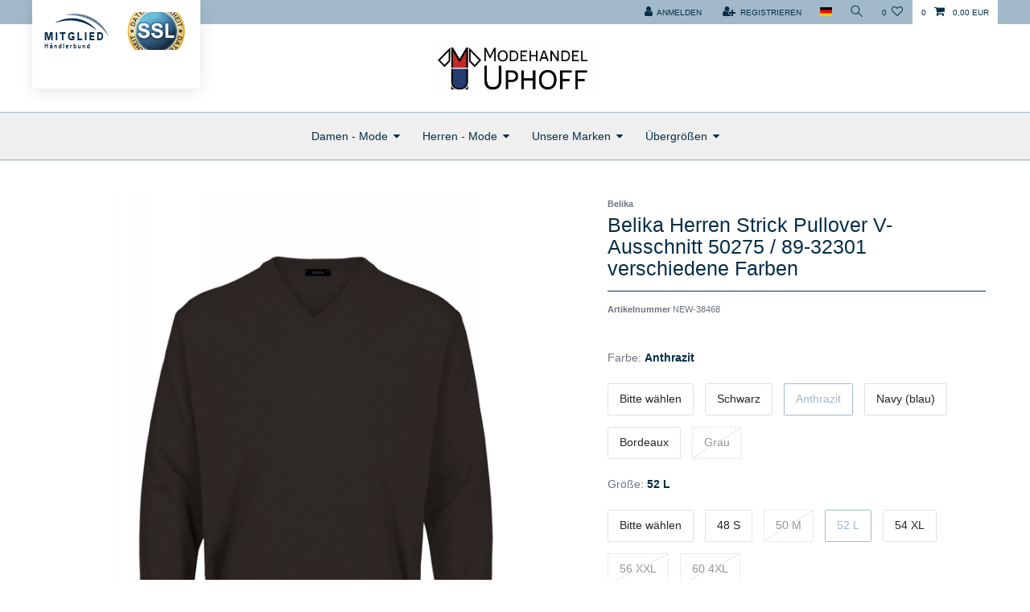

--- FILE ---
content_type: text/html; charset=UTF-8
request_url: https://www.modehaus-uphoff.de/herrenmode/strickwaren/pullover/belika-herren-strick-pullover-v-ausschnitt-89-32301-verschiedene-farben_4685_44543
body_size: 55904
content:






<!DOCTYPE html>

<html lang="de" data-framework="vue" prefix="og: http://ogp.me/ns#" class="icons-loading">

<head>
                        

    <script type="text/javascript">
    (function() {
        var _availableConsents = {"necessary.amazonPay":[true,["amazon-pay-abtesting-apa-migration","amazon-pay-abtesting-new-widgets","amazon-pay-connectedAuth","apay-session-set","language","amazon_Login_state_cache","amazon_Login_accessToken","apayLoginState","amzLoginType","amzDummy"],false],"necessary.consent":[true,[],null],"necessary.session":[true,[],null],"necessary.csrf":[true,["XSRF-TOKEN"],null],"necessary.shopbooster_cookie":[true,["plenty_cache"],null],"media.reCaptcha":[false,[],false],"paypal.paypal-cookies":[false,["X-PP-SILOVER","X-PP-L7","tsrc","paypalplus_session_v2"],true],"convenience.languageDetection":[null,[],null]};
        var _allowedCookies = ["plenty_cache","amazon-pay-abtesting-apa-migration","amazon-pay-abtesting-new-widgets","amazon-pay-connectedAuth","apay-session-set","language","amazon_Login_state_cache","amazon_Login_accessToken","apayLoginState","amzLoginType","amzDummy","XSRF-TOKEN","plenty-shop-cookie","PluginSetPreview","SID_PLENTY_ADMIN_18924","PreviewCookie"] || [];

        window.ConsentManager = (function() {
            var _consents = (function() {
                var _rawCookie = document.cookie.split(";").filter(function (cookie) {
                    return cookie.trim().indexOf("plenty-shop-cookie=") === 0;
                })[0];

                if (!!_rawCookie) {
                    try {
                        _rawCookie = decodeURIComponent(_rawCookie);
                    } catch (e) {
                        document.cookie = "plenty-shop-cookie= ; expires = Thu, 01 Jan 1970 00:00:00 GMT"
                        return null;
                    }

                    try {
                        return JSON.parse(
                            _rawCookie.trim().substr("plenty-shop-cookie=".length)
                        );
                    } catch (e) {
                        return null;
                    }
                }
                return null;
            })();

            Object.keys(_consents || {}).forEach(function(group) {
                if(typeof _consents[group] === 'object' && _consents[group] !== null)
                {
                    Object.keys(_consents[group] || {}).forEach(function(key) {
                        var groupKey = group + "." + key;
                        if(_consents[group][key] && _availableConsents[groupKey] && _availableConsents[groupKey][1].length) {
                            Array.prototype.push.apply(_allowedCookies, _availableConsents[groupKey][1]);
                        }
                    });
                }
            });

            if(!_consents) {
                Object.keys(_availableConsents || {})
                    .forEach(function(groupKey) {
                        if(_availableConsents[groupKey] && ( _availableConsents[groupKey][0] || _availableConsents[groupKey][2] )) {
                            Array.prototype.push.apply(_allowedCookies, _availableConsents[groupKey][1]);
                        }
                    });
            }

            var _setResponse = function(key, response) {
                _consents = _consents || {};
                if(typeof key === "object" && typeof response === "undefined") {
                    _consents = key;
                    document.dispatchEvent(new CustomEvent("consent-change", {
                        detail: {key: null, value: null, data: key}
                    }));
                    _enableScriptsOnConsent();
                } else {
                    var groupKey = key.split(".")[0];
                    var consentKey = key.split(".")[1];
                    _consents[groupKey] = _consents[groupKey] || {};
                    if(consentKey === "*") {
                        Object.keys(_availableConsents).forEach(function(aKey) {
                            if(aKey.split(".")[0] === groupKey) {
                                _consents[groupKey][aKey.split(".")[1]] = response;
                            }
                        });
                    } else {
                        _consents[groupKey][consentKey] = response;
                    }
                    document.dispatchEvent(new CustomEvent("consent-change", {
                        detail: {key: key, value: response, data: _consents}
                    }));
                    _enableScriptsOnConsent();
                }
                if(!_consents.hasOwnProperty('_id')) {
                    _consents['_id'] = "f345a137ae14c4a7ac82241d43a46a6e84c9d6b7";
                }

                Object.keys(_availableConsents).forEach(function(key) {
                    if((_availableConsents[key][1] || []).length > 0) {
                        if(_isConsented(key)) {
                            _availableConsents[key][1].forEach(function(cookie) {
                                if(_allowedCookies.indexOf(cookie) < 0) _allowedCookies.push(cookie);
                            });
                        } else {
                            _allowedCookies = _allowedCookies.filter(function(cookie) {
                                return _availableConsents[key][1].indexOf(cookie) < 0;
                            });
                        }
                    }
                });

                document.cookie = "plenty-shop-cookie=" + JSON.stringify(_consents) + "; path=/; secure";
            };
            var _hasResponse = function() {
                return _consents !== null;
            };

            var _expireDate = function() {
                var expireSeconds = 0;
                                const date = new Date();
                date.setSeconds(date.getSeconds() + expireSeconds);
                const offset = date.getTimezoneOffset() / 60;
                date.setHours(date.getHours() - offset)
                return date.toUTCString();
            }
            var _isConsented = function(key) {
                var groupKey = key.split(".")[0];
                var consentKey = key.split(".")[1];

                if (consentKey === "*") {
                    return Object.keys(_availableConsents).some(function (aKey) {
                        var aGroupKey = aKey.split(".")[0];
                        return aGroupKey === groupKey && _isConsented(aKey);
                    });
                } else {
                    if(!_hasResponse()) {
                        return _availableConsents[key][0] || _availableConsents[key][2];
                    }

                    if(_consents.hasOwnProperty(groupKey) && _consents[groupKey].hasOwnProperty(consentKey))
                    {
                        return !!_consents[groupKey][consentKey];
                    }
                    else {
                        if(!!_availableConsents[key])
                        {
                            return _availableConsents[key][0];
                        }

                        console.warn("Cookie has been blocked due to not being registered: " + key);
                        return false;
                    }
                }
            };
            var _getConsents = function() {
                var _result = {};
                Object.keys(_availableConsents).forEach(function(key) {
                    var groupKey = key.split(".")[0];
                    var consentKey = key.split(".")[1];
                    _result[groupKey] = _result[groupKey] || {};
                    if(consentKey !== "*") {
                        _result[groupKey][consentKey] = _isConsented(key);
                    }
                });
                return _result;
            };
            var _isNecessary = function(key) {
                return _availableConsents.hasOwnProperty(key) && _availableConsents[key][0];
            };
            var _enableScriptsOnConsent = function() {
                var elementsToEnable = document.querySelectorAll("script[data-cookie-consent]");
                Array.prototype.slice.call(elementsToEnable).forEach(function(el) {
                    if(el.dataset && el.dataset.cookieConsent && el.type !== "application/javascript") {
                        var newScript = document.createElement("script");
                        if(el.src) {
                            newScript.src = el.src;
                        } else {
                            newScript.textContent = el.textContent;
                        }
                        el.parentNode.replaceChild(newScript, el);
                    }
                });
            };
            window.addEventListener("load", _enableScriptsOnConsent);
            
            return {
                setResponse: _setResponse,
                hasResponse: _hasResponse,
                isConsented: _isConsented,
                getConsents: _getConsents,
                isNecessary: _isNecessary
            };
        })();
    })();
</script>


    
<meta charset="utf-8">
<meta http-equiv="X-UA-Compatible" content="IE=edge">
<meta name="viewport" content="width=device-width, initial-scale=1">
<meta name="generator" content="plentymarkets" />
<meta name="format-detection" content="telephone=no"> 
<link rel="icon" type="image/x-icon" href="/favicon.ico">



            <link rel="canonical" href="https://www.modehaus-uphoff.de/herrenmode/strickwaren/pullover/belika-herren-strick-pullover-v-ausschnitt-89-32301-verschiedene-farben_4685_44543">
    
                        <link rel="alternate" hreflang="x-default" href="https://www.modehaus-uphoff.de/herrenmode/strickwaren/pullover/belika-herren-strick-pullover-v-ausschnitt-89-32301-verschiedene-farben_4685_44543"/>
                    <link rel="alternate" hreflang="de" href="https://www.modehaus-uphoff.de/herrenmode/strickwaren/pullover/belika-herren-strick-pullover-v-ausschnitt-89-32301-verschiedene-farben_4685_44543"/>
            
<style data-font="Custom-Font">
    
                
        .icons-loading .fa { visibility: hidden !important; }
</style>

<link rel="preload" href="https://cdn02.plentymarkets.com/w3sdhfvatsqw/plugin/9/ceres/css/ceres-icons.css" as="style" onload="this.onload=null;this.rel='stylesheet';">
<noscript><link rel="stylesheet" href="https://cdn02.plentymarkets.com/w3sdhfvatsqw/plugin/9/ceres/css/ceres-icons.css"></noscript>


<link rel="preload" as="style" href="https://cdn02.plentymarkets.com/w3sdhfvatsqw/plugin/9/ceres/css/ceres-base.css?v=dae2fc397726ce29f23c92cf6ce495df72d16c39">
    <link rel="stylesheet" href="https://cdn02.plentymarkets.com/w3sdhfvatsqw/plugin/9/ceres/css/ceres-base.css?v=dae2fc397726ce29f23c92cf6ce495df72d16c39">


<script type="application/javascript">
    /*! loadCSS. [c]2017 Filament Group, Inc. MIT License */
    /* This file is meant as a standalone workflow for
    - testing support for link[rel=preload]
    - enabling async CSS loading in browsers that do not support rel=preload
    - applying rel preload css once loaded, whether supported or not.
    */
    (function( w ){
        "use strict";
        // rel=preload support test
        if( !w.loadCSS ){
            w.loadCSS = function(){};
        }
        // define on the loadCSS obj
        var rp = loadCSS.relpreload = {};
        // rel=preload feature support test
        // runs once and returns a function for compat purposes
        rp.support = (function(){
            var ret;
            try {
                ret = w.document.createElement( "link" ).relList.supports( "preload" );
            } catch (e) {
                ret = false;
            }
            return function(){
                return ret;
            };
        })();

        // if preload isn't supported, get an asynchronous load by using a non-matching media attribute
        // then change that media back to its intended value on load
        rp.bindMediaToggle = function( link ){
            // remember existing media attr for ultimate state, or default to 'all'
            var finalMedia = link.media || "all";

            function enableStylesheet(){
                // unbind listeners
                if( link.addEventListener ){
                    link.removeEventListener( "load", enableStylesheet );
                } else if( link.attachEvent ){
                    link.detachEvent( "onload", enableStylesheet );
                }
                link.setAttribute( "onload", null );
                link.media = finalMedia;
            }

            // bind load handlers to enable media
            if( link.addEventListener ){
                link.addEventListener( "load", enableStylesheet );
            } else if( link.attachEvent ){
                link.attachEvent( "onload", enableStylesheet );
            }

            // Set rel and non-applicable media type to start an async request
            // note: timeout allows this to happen async to let rendering continue in IE
            setTimeout(function(){
                link.rel = "stylesheet";
                link.media = "only x";
            });
            // also enable media after 3 seconds,
            // which will catch very old browsers (android 2.x, old firefox) that don't support onload on link
            setTimeout( enableStylesheet, 3000 );
        };

        // loop through link elements in DOM
        rp.poly = function(){
            // double check this to prevent external calls from running
            if( rp.support() ){
                return;
            }
            var links = w.document.getElementsByTagName( "link" );
            for( var i = 0; i < links.length; i++ ){
                var link = links[ i ];
                // qualify links to those with rel=preload and as=style attrs
                if( link.rel === "preload" && link.getAttribute( "as" ) === "style" && !link.getAttribute( "data-loadcss" ) ){
                    // prevent rerunning on link
                    link.setAttribute( "data-loadcss", true );
                    // bind listeners to toggle media back
                    rp.bindMediaToggle( link );
                }
            }
        };

        // if unsupported, run the polyfill
        if( !rp.support() ){
            // run once at least
            rp.poly();

            // rerun poly on an interval until onload
            var run = w.setInterval( rp.poly, 500 );
            if( w.addEventListener ){
                w.addEventListener( "load", function(){
                    rp.poly();
                    w.clearInterval( run );
                } );
            } else if( w.attachEvent ){
                w.attachEvent( "onload", function(){
                    rp.poly();
                    w.clearInterval( run );
                } );
            }
        }


        // commonjs
        if( typeof exports !== "undefined" ){
            exports.loadCSS = loadCSS;
        }
        else {
            w.loadCSS = loadCSS;
        }
    }( typeof global !== "undefined" ? global : this ) );

    (function() {
        var checkIconFont = function() {
            if(!document.fonts || document.fonts.check("1em FontAwesome")) {
                document.documentElement.classList.remove('icons-loading');
            }
        };

        if(document.fonts) {
            document.fonts.addEventListener("loadingdone", checkIconFont);
            window.addEventListener("load", checkIconFont);
        }
        checkIconFont();
    })();
</script>

                    

<!-- Extend the existing style with a template -->
                    



    
    
                    

    
    
    
    
    

                    


<meta name="robots" content="ALL">
    <meta name="description" content="Belika Strick-Pullover V-Ausschnitt 50 % Wolle Größen: 48,50,52,54,56,58,60,62,64,66,68 (S - 7XL) Farben: grau, dunkelblau, marine, mittelblau, schwarz, anthrazit.">
    <meta name="keywords" content="Belika, Herren, Pullover, Shirt, Strick, grau, 50275 / 89-32301, V-Ausschnitt, blau, anthrazit, navy, melange, schwarz, burgund, grün, royalblau">
<meta property="og:title" content="Belika Herren Strick Pullover V-Ausschnitt 50275 / 89-32301 verschiedene Farben | Modehaus Uphoff - Bewusst Mode erleben"/>
<meta property="og:type" content="article"/>
<meta property="og:url" content="https://www.modehaus-uphoff.de/herrenmode/strickwaren/pullover/belika-herren-strick-pullover-v-ausschnitt-89-32301-verschiedene-farben_4685_44543"/>
<meta property="og:image" content="https://cdn02.plentymarkets.com/w3sdhfvatsqw/item/images/4685/full/4685-89-32301-Belika-Herren-Strick-Pullover-V-Ausschnitt-89-32301-verschiedene-Farben.jpg"/>
<meta property="thumbnail" content="https://cdn02.plentymarkets.com/w3sdhfvatsqw/item/images/4685/full/4685-89-32301-Belika-Herren-Strick-Pullover-V-Ausschnitt-89-32301-verschiedene-Farben.jpg"/>

<script type="application/ld+json">
            {
                "@context"      : "http://schema.org/",
                "@type"         : "Product",
                "@id"           : "44543",
                "name"          : "Belika Herren Strick Pullover V-Ausschnitt 50275 / 89-32301 verschiedene Farben",
                "category"      : "Pullover",
                "releaseDate"   : "",
                "image"         : "https://cdn02.plentymarkets.com/w3sdhfvatsqw/item/images/4685/preview/4685-89-32301-Belika-Herren-Strick-Pullover-V-Ausschnitt-89-32301-verschiedene-Farben.jpg",
                "identifier"    : "44543",
                "description"   : "Belika Sweat&amp;nbsp;-Shirts&amp;nbsp;/ -Jacken und Pullover. Hochwertig in der Qualität und Verarbeitung.",
                "disambiguatingDescription" : "50% Wolle / 50% Polyacryl",
                "manufacturer"  : {
                    "@type"         : "Organization",
                    "name"          : "Belika"
                },
                "sku"           : "44543",
                "offers": {
                    "@type"         : "Offer",
                    "priceCurrency" : "EUR",
                    "price"         : "49.95",
                    "url"           : "https://www.modehaus-uphoff.de/herrenmode/strickwaren/pullover/belika-herren-strick-pullover-v-ausschnitt-89-32301-verschiedene-farben_4685_44543",
                    "priceSpecification": {
                        "@type": "UnitPriceSpecification",
                        "price": "49.95",
                        "priceCurrency": "EUR",
                        "referenceQuantity": {
                            "@type": "QuantitativeValue",
                            "value": "1",
                            "unitCode": "C62"
                        }
                    },
                    "availability"  : "http://schema.org/InStock",
                    "itemCondition" : "https://schema.org/NewCondition",
                    "serialNumber"  : "NEW-38468"
                },
                "depth": {
                    "@type"         : "QuantitativeValue",
                    "value"         : "0"
                },
                "width": {
                    "@type"         : "QuantitativeValue",
                    "value"         : "0"
                },
                "height": {
                    "@type"         : "QuantitativeValue",
                    "value"         : "0"
                },
                "weight": {
                    "@type"         : "QuantitativeValue",
                    "value"         : "600"
                }
            }
        </script>

<title>Belika Herren Strick Pullover V-Ausschnitt 50275 / 89-32301 verschiedene Farben | Modehaus Uphoff - Bewusst Mode erleben</title>

            <style>
    #paypal_loading_screen {
        display: none;
        position: fixed;
        z-index: 2147483640;
        top: 0;
        left: 0;
        width: 100%;
        height: 100%;
        overflow: hidden;

        transform: translate3d(0, 0, 0);

        background-color: black;
        background-color: rgba(0, 0, 0, 0.8);
        background: radial-gradient(ellipse closest-corner, rgba(0,0,0,0.6) 1%, rgba(0,0,0,0.8) 100%);

        color: #fff;
    }

    #paypal_loading_screen .paypal-checkout-modal {
        font-family: "HelveticaNeue", "HelveticaNeue-Light", "Helvetica Neue Light", helvetica, arial, sans-serif;
        font-size: 14px;
        text-align: center;

        box-sizing: border-box;
        max-width: 350px;
        top: 50%;
        left: 50%;
        position: absolute;
        transform: translateX(-50%) translateY(-50%);
        cursor: pointer;
        text-align: center;
    }

    #paypal_loading_screen.paypal-overlay-loading .paypal-checkout-message, #paypal_loading_screen.paypal-overlay-loading .paypal-checkout-continue {
        display: none;
    }

    .paypal-checkout-loader {
        display: none;
    }

    #paypal_loading_screen.paypal-overlay-loading .paypal-checkout-loader {
        display: block;
    }

    #paypal_loading_screen .paypal-checkout-modal .paypal-checkout-logo {
        cursor: pointer;
        margin-bottom: 30px;
        display: inline-block;
    }

    #paypal_loading_screen .paypal-checkout-modal .paypal-checkout-logo img {
        height: 36px;
    }

    #paypal_loading_screen .paypal-checkout-modal .paypal-checkout-logo img.paypal-checkout-logo-pp {
        margin-right: 10px;
    }

    #paypal_loading_screen .paypal-checkout-modal .paypal-checkout-message {
        font-size: 15px;
        line-height: 1.5;
        padding: 10px 0;
    }

    #paypal_loading_screen.paypal-overlay-context-iframe .paypal-checkout-message, #paypal_loading_screen.paypal-overlay-context-iframe .paypal-checkout-continue {
        display: none;
    }

    .paypal-spinner {
        height: 30px;
        width: 30px;
        display: inline-block;
        box-sizing: content-box;
        opacity: 1;
        filter: alpha(opacity=100);
        animation: rotation .7s infinite linear;
        border-left: 8px solid rgba(0, 0, 0, .2);
        border-right: 8px solid rgba(0, 0, 0, .2);
        border-bottom: 8px solid rgba(0, 0, 0, .2);
        border-top: 8px solid #fff;
        border-radius: 100%
    }

    .paypalSmartButtons div {
        margin-left: 10px;
        margin-right: 10px;
    }
</style>                <style>.fashion-pro .wrapper-main #page-header .top-bar .controls-list .list-group-item{
background-color: #fff;
}

.main-navbar-collapsable ul.mainmenu li a{
color: #062e47 !important;
}

.list-controls .fa-sliders{
color: red !important;
}

.search-box-shadow-frame{
background-color: green !important;
}

.top-bar .cmp.cmp-search-box .search-submit{
color: #fff !important;
background-color: green !important;
}

#page-header .top-bar .cfour-cachet .cachet .image{
height: 47px!important;
}</style>
                <script src="https://consenttool.haendlerbund.de/app.js?apiKey=851239164f4579de70609d34cc668bc904684d0ab9eb2d73&amp;domain=605e782" referrerpolicy="origin"></script>
    <script></script>
                <title>Modehaus Uphoff - Bewusst Mode erleben</title>
            <link rel="stylesheet" href="https://cdn02.plentymarkets.com/w3sdhfvatsqw/plugin/9/cfourceresfashionadvanced/css/main.css">

    
                                    
    </head>

<body class="page-singleitem item-4685 variation-44543  fashion-pro">

                    

<script>
    if('ontouchstart' in document.documentElement)
    {
        document.body.classList.add("touch");
    }
    else
    {
        document.body.classList.add("no-touch");
    }
</script>


<div id="vue-app" class="app">
    
    <lazy-hydrate when-idle>
        <notifications template="#vue-notifications" :initial-notifications="{&quot;error&quot;:null,&quot;warn&quot;:null,&quot;info&quot;:null,&quot;success&quot;:null,&quot;log&quot;:null}"></notifications>
    </lazy-hydrate>

    

    
<header id="page-header" class="default-header d-print-none">
    <div class="container-max">
        <div class="row flex-row-reverse position-relative">
            <div id="page-header-parent" class="col-12 header-container" data-header-offset>
                <div class="top-bar header-fw">
                          <div class="container-max cfour-cachet">
        <div class="cachet">
                            <a href="https://logo.haendlerbund.de/show.php?uuid=bc33a068-c253-11e4-bc3a-14dae9b38da3-3608837280" target="_blank">
                                        <div class="image" style='background:url(https://logo.haendlerbund.de/logo.php?uuid=bc33a068-c253-11e4-bc3a-14dae9b38da3-3608837280&amp;size=80&amp;variant=2);'></div>
                                        </a>
                                                    <div class="image" style='background:url(https://cdn02.plentymarkets.com/w3sdhfvatsqw/frontend/ssl.gif);'></div>
                                                                    </div>
    </div>
                    <div class="container-max navbar-navigation">
                        <div class="row mx-0 flex-row-reverse position-relative">
                                                
                            <div class="top-bar-items">
                                <div class="controls">
                                    <ul id="controlsList" class="controls-list mb-0 d-flex list-inline pl-2 pl-sm-1 pl-md-0">
                                        <li class="list-inline-item control-user">
                                            <client-only>
                                                <user-login-handler>
                                                    <a class="nav-link" data-toggle="modal" aria-label="Anmelden">
                                                        <i class="fa fa-user mr-0 mr-sm-1" aria-hidden="true"></i>
                                                        <span class="d-none d-sm-inline">Anmelden</span>
                                                    </a>
                                                    <a class="nav-link" data-toggle="modal" aria-label="Registrieren">
                                                        <i class="fa fa-user-plus mr-0 mr-sm-1" aria-hidden="true"></i>
                                                        <span class="d-none d-sm-inline">Registrieren</span>
                                                    </a>
                                                </user-login-handler>
                                            </client-only>
                                        </li>
                                        <li class="list-inline-item dropdown control-languages">
                                            <a class="nav-link"
                                               data-toggle="collapse"
                                               href="#countrySettings"
                                               aria-expanded="false"
                                               aria-controls="countrySettings"
                                               data-parent="#controlsList"
                                               aria-label="Land">
                                                <i class="flag-icon flag-icon-de"></i>
                                            </a>
                                        </li>

                                                                                <li class="list-inline-item control-search">
                                            <a class="anicon anicon-search-xcross nav-link"
                                                data-toggle="collapse"
                                                href="#searchBox"
                                                aria-expanded="false"
                                                aria-controls="searchBox"
                                                data-parent="#controlsList"
                                                aria-label="Suche"
                                                @mouseover.once="$store.dispatch('loadComponent', 'item-search')">
                                                <span class="anicon-search-item" aria-hidden="true"></span>
                                            </a>
                                        </li>
                                                                                    <li class="list-inline-item control-wish-list">
                                                <lazy-hydrate when-idle>
                                                    <wish-list-count>
                                                        <a class="nav-link" aria-label="Wunschliste">
                                                            <span class="badge-right mr-1 d-none d-sm-inline">0</span>
                                                            <i class="fa fa-heart-o" aria-hidden="true"></i>
                                                        </a>
                                                    </wish-list-count>
                                                </lazy-hydrate>
                                            </li>
                                                                                <li class="list-inline-item control-basket position-relative" @mouseover.once="$store.dispatch('loadComponent', 'basket-preview')">
                                            <a v-toggle-basket-preview href="#" class="toggle-basket-preview nav-link" >
                                                                                                    <span class="mr-2" v-basket-item-quantity="$store.state.basket.data.itemQuantity">0</span>
                                                
                                                <icon icon="shopping-cart" class-loading="fa-refresh" :loading="$store.state.basket.isBasketLoading"></icon>
                                                                                                    <span class="badge p-0 ml-2" v-if="!$store.state.basket.showNetPrices" v-basket-item-sum="$store.state.basket.data.itemSum">0,00 EUR</span>
                                                    <span class="badge p-0 ml-2" v-else v-cloak v-basket-item-sum="$store.state.basket.data.itemSumNet">0,00 EUR</span>
                                                                                            </a>

                                            <basket-preview v-if="$store.state.lazyComponent.components['basket-preview']" :show-net-prices="false">
                                                <template #before-basket-item>
                                                                        
                                                </template>
                                                <template #after-basket-item>
                                                                        
                                                </template>
                                                <template #before-basket-totals>
                                                                        
                                                </template>
                                                <template #before-item-sum>
                                                                        
                                                </template>
                                                <template #after-item-sum>
                                                                        
                                                </template>
                                                <template #before-shipping-costs>
                                                                        
                                                </template>
                                                <template #after-shipping-costs>
                                                                        
                                                </template>
                                                <template #before-total-sum>
                                                                        
                                                </template>
                                                <template #before-vat>
                                                                        
                                                </template>
                                                <template #after-vat>
                                                                        
                                                </template>
                                                <template #after-total-sum>
                                                                        
                                                </template>
                                                <template #after-basket-totals>
                                                                        
                                                </template>
                                                <template #before-checkout-button>
                                                                        
                                                </template>
                                                <template #after-checkout-button>
                                                                <!-- Include the PayPal JavaScript SDK -->
<script2 type="text/javascript">
    if(!document.getElementById('paypal-smart-payment-script'))
    {
    var script = document.createElement("script");
    script.type = "module";
    script.id = "paypal-smart-payment-script";
    script.src = "https://cdn02.plentymarkets.com/w3sdhfvatsqw/plugin/9/paypal/js/smartPaymentScript.min.js";
    script.setAttribute("data-client-id", "AZthOwxznot8p053JVfj80kGpjOz0keDFy_bjUBHsKFThHUyvyX4bFQcca-7PNHRCOa_DxEwTjKyXMOb");
    script.setAttribute("data-currency", "EUR");
    script.setAttribute("data-client-token", "[base64]");
    script.setAttribute("data-append-trailing-slash", "");
    script.setAttribute("data-locale", "de_DE");
    document.body.appendChild(script);
    } else {
        var script = document.getElementById('paypal-smart-payment-script');
        script.setAttribute("data-client-id", "AZthOwxznot8p053JVfj80kGpjOz0keDFy_bjUBHsKFThHUyvyX4bFQcca-7PNHRCOa_DxEwTjKyXMOb");
        script.setAttribute("data-currency", "EUR");
        script.setAttribute("data-client-token", "[base64]");
        script.setAttribute("data-append-trailing-slash", "");
        script.setAttribute("data-locale", "de_DE");
    }
</script2>

<!-- Set up a container element for the button -->
<div id="paypal-button-container_6972c1037948e" class="paypalSmartButtons btn btn-block" data-uuid="6972c1037948e">
    <script2 type="text/javascript">
                    if (typeof paypal_plenty_sdk === 'undefined' || typeof renderPayPalButtons !== 'function') {
                document.addEventListener('payPalScriptInitialized', () => {
                    renderPayPalButtons('6972c1037948e', 'paypal', 'buynow', 'rect', 'gold');
                });
            } else {
                renderPayPalButtons('6972c1037948e', 'paypal', 'buynow', 'rect', 'gold');
            }
            </script2>
</div>
                    
                                                </template>
                                            </basket-preview>

                                                                                    </li>
                                    </ul>
                                </div>
                            </div>
                        </div>
                    </div>

                  
                    <div class="container-max page-header">
                        <div class="row mx-0 hasCachetOffset">
                            <div id="searchBox" class="cmp cmp-search-box collapse">
                                <div class="search-box-inner">
                                    <div class="search-box-shadow-frame">
                                                                                                    <lazy-load component="item-search">
                                        <item-search></item-search>
                                    </lazy-load>
                                                                    </div>
                                </div>
                            </div>

                            
                            <div id="countrySettings" class="cmp cmp-country-settings collapse">
                                <div class="container-max">
                                    <div class="row py-3">
                                        <div class="col-12 col-lg-6">

                                            <div class="language-settings">
                                                <div class="list-title">
                                                    <strong>Sprache</strong>
                                                    <hr>
                                                </div>

                                                                                                                                                <ul class="row">
                                                                                                                                                                    <li class="col-6 col-sm-4 px-0 active">
                                                            <a class="nav-link" href="https://www.modehaus-uphoff.de/herrenmode/strickwaren/pullover/belika-herren-strick-pullover-v-ausschnitt-89-32301-verschiedene-farben_4685_44543" data-update-url>
                                                                <i class="flag-icon flag-icon-de"></i>
                                                                Deutsch
                                                            </a>
                                                        </li>
                                                                                                    </ul>
                                            </div>
                                        </div>
                                        <div class="col-12 col-lg-6">
                                            <div class="shipping-settings">
                                                <div class="list-title">
                                                    <strong>Lieferland</strong>
                                                    <hr>
                                                </div>
                                                <intersect>
                                                    <shipping-country-select :disable-input="false"></shipping-country-select>
                                                    <template #loading>
                                                        <div class="row" style="height:1px;"></div>
                                                    </template>
                                                </intersect>
                                            </div>
                                        </div>
                                    </div>
                                </div>
                            </div>
                        </div>
                    </div>
                </div>

                
<nav class="navbar header-fw p-0 border-bottom megamenu">
    <div class="container-max d-block">
        <div class="row mx-0 position-relative d-flex">
            <div class="brand-wrapper col-12 text-center w-100">
                                <a class="navbar-brand" href="/">
                                            <img alt="Modehaus Uphoff - Bewusst Mode erleben" src="https://cdn02.plentymarkets.com/w3sdhfvatsqw/frontend/Logo_Modehandel_Uphoff.jpg" class="img-fluid" />
                                    </a>
                
                <button v-open-mobile-navigation class="navbar-toggler d-lg-none p-3" type="button">
                    <i class="fa fa-bars" aria-hidden="true"></i>
                </button>
            </div>
        </div>
    </div>
    <div class="main-navbar-collapsable d-none d-lg-block col-12">
        <div class="row justify-content-center">
            <ul class="breadcrumb">
                <li class="btnClose"></li>
            </ul>
                            
<ul class="mainmenu p-0 m-0 d-flex">
                
    
        
                                                                                                                        
            
                <li class="ddown" v-navigation-touch-handler>
                    <a href="/damen-mode">Damen - Mode</a>
                                        <ul data-level="1" class="collapse nav-dropdown-0">
                                                                                                                                                        <li><ul class="collapse-inner">
                                    <li class="level1">
                                                <a @touchstart.stop href="/damen-mode/hosen">Hosen</a>
                    </li>
                                                        </ul></li>
                                                                                                                    <li><ul class="collapse-inner">
                                    <li class="level1">
                                                <a @touchstart.stop href="/damen-mode/kuranzug-hausanzug">Kuranzug/Hausanzug</a>
                    </li>
                                                        </ul></li>
                                                                        
                                            </ul>
                                    </li>

                        
        
                                                                                                                                                                                                                                                                                                                                                        
            
                <li class="ddown" v-navigation-touch-handler>
                    <a href="/herrenmode">Herren - Mode</a>
                                        <ul data-level="1" class="collapse nav-dropdown-1">
                                                                                                                                                        <li><ul class="collapse-inner">
                                    <li class="level1">
                                                <a @touchstart.stop href="/herrenmode/kuranzug-hausanzug">Kuranzug / Hausanzug</a>
                    </li>
                                                        </ul></li>
                                                                                                                    <li><ul class="collapse-inner">
                                    <li class="level1">
                                                <a @touchstart.stop href="/herrenmode/hemden">Hemden</a>
                    </li>
                                                                                                                        <li class="level2">
                                                <a @touchstart.stop href="/herrenmode/hemden/stark-tailliert-1-2-arm">Stark tailliert 1/2 Arm</a>
                    </li>
                                                                                                                                        <li class="level2">
                                                <a @touchstart.stop href="/herrenmode/hemden/freizeithemden">Freizeithemden</a>
                    </li>
                                                                                                                                        <li class="level2">
                                                <a @touchstart.stop href="/herrenmode/hemden/freizeithemden-1-2-arm">Freizeithemden 1/2 Arm</a>
                    </li>
                                                                                                                                        <li class="level2">
                                                <a @touchstart.stop href="/herrenmode/hemden/gerade-form">Gerade Form</a>
                    </li>
                                                                                                                                        <li class="level2">
                                                <a @touchstart.stop href="/herrenmode/hemden/gerade-form-1-2-arm">Gerade Form 1/2 Arm</a>
                    </li>
                                                                                                                                        <li class="level2">
                                                <a @touchstart.stop href="/herrenmode/hemden/leicht-tailliert">Leicht tailliert</a>
                    </li>
                                                                                                                                        <li class="level2">
                                                <a @touchstart.stop href="/herrenmode/hemden/stark-tailliert">Stark tailliert</a>
                    </li>
                                                                                        <li class="level2 bt-more"><a @touchstart.stop href="/herrenmode/hemden">Mehr...</a></li>
                                        
                                                        </ul></li>
                                                                                                                    <li><ul class="collapse-inner">
                                    <li class="level1">
                                                <a @touchstart.stop href="/herrenmode/accessoires">Herren Accessoires</a>
                    </li>
                                                                                                                        <li class="level2">
                                                <a @touchstart.stop href="/herrenmode/accessoires/guertel">Gürtel</a>
                    </li>
                                                                                                                                        <li class="level2">
                                                <a @touchstart.stop href="/herrenmode/accessoires/muetzen">Mützen</a>
                    </li>
                                                                                            
                                                        </ul></li>
                                                                                                                    <li><ul class="collapse-inner">
                                    <li class="level1">
                                                <a @touchstart.stop href="/herrenmode/hosen">Hosen</a>
                    </li>
                                                                                                                        <li class="level2">
                                                <a @touchstart.stop href="/herrenmode/hosen/jeans-hosen">Jeans / Hosen</a>
                    </li>
                                                                                                                                        <li class="level2">
                                                <a @touchstart.stop href="/herrenmode/hosen/schlupfhosen">Schlupfhosen</a>
                    </li>
                                                                                                                                        <li class="level2">
                                                <a @touchstart.stop href="/herrenmode/hosen/shorts-und-bermudas">Shorts und Bermudas</a>
                    </li>
                                                                                            
                                                        </ul></li>
                                                                                                                    <li><ul class="collapse-inner">
                                    <li class="level1">
                                                <a @touchstart.stop href="/herrenmode/jacken-westen">Jacken / Westen</a>
                    </li>
                                                        </ul></li>
                                                                                                                    <li><ul class="collapse-inner">
                                    <li class="level1">
                                                <a @touchstart.stop href="/herrenmode/jacken-und-maentel">Jacken und Mäntel</a>
                    </li>
                                                                                                                        <li class="level2">
                                                <a @touchstart.stop href="/herrenmode/jacken-und-maentel/jacken">Jacken</a>
                    </li>
                                                                                            
                                                        </ul></li>
                                                                                                                    <li><ul class="collapse-inner">
                                    <li class="level1">
                                                <a @touchstart.stop href="/herrenmode/nachtwaesche">Nachtwäsche</a>
                    </li>
                                                                                                                        <li class="level2">
                                                <a @touchstart.stop href="/herrenmode/nachtwaesche/nachthemden">Nachthemden</a>
                    </li>
                                                                                                                                        <li class="level2">
                                                <a @touchstart.stop href="/herrenmode/nachtwaesche/pyjamas">Pyjamas</a>
                    </li>
                                                                                                                                        <li class="level2">
                                                <a @touchstart.stop href="/herrenmode/nachtwaesche/shortys">Shortys</a>
                    </li>
                                                                                            
                                                        </ul></li>
                                                                                                                    <li><ul class="collapse-inner">
                                    <li class="level1">
                                                <a @touchstart.stop href="/herrenmode/strickwaren">Strickwaren</a>
                    </li>
                                                                                                                        <li class="level2">
                                                <a @touchstart.stop href="/herrenmode/strickwaren/pullover">Pullover</a>
                    </li>
                                                                                            
                                                        </ul></li>
                                                                                                                    <li><ul class="collapse-inner">
                                    <li class="level1">
                                                <a @touchstart.stop href="/herrenmode/sweatshirts-poloshirts-t-shirts">Sweat- / Polo- / T-Shirts</a>
                    </li>
                                                                                                                        <li class="level2">
                                                <a @touchstart.stop href="/herrenmode/sweatshirts-poloshirts-t-shirts/polo-shirts">Polo-Shirts</a>
                    </li>
                                                                                                                                        <li class="level2">
                                                <a @touchstart.stop href="/herrenmode/sweatshirts-poloshirts-t-shirts/sweatshirts">Sweatshirts</a>
                    </li>
                                                                                                                                        <li class="level2">
                                                <a @touchstart.stop href="/herrenmode/sweatshirts-poloshirts-t-shirts/t-shirts-und-tops">T-Shirts und Tops</a>
                    </li>
                                                                                            
                                                        </ul></li>
                                                                                                                    <li><ul class="collapse-inner">
                                    <li class="level1">
                                                <a @touchstart.stop href="/herrenmode/unterwaesche">Unterwäsche</a>
                    </li>
                                                                                                                        <li class="level2">
                                                <a @touchstart.stop href="/herrenmode/unterwaesche/slips-und-panties">Slips und Pantys</a>
                    </li>
                                                                                                                                        <li class="level2">
                                                <a @touchstart.stop href="/herrenmode/unterwaesche/unterhemden-und-tops">Unterhemden und Tops</a>
                    </li>
                                                                                                                                        <li class="level2">
                                                <a @touchstart.stop href="/herrenmode/unterwaesche/unterhosen-lang">Unterhosen lang</a>
                    </li>
                                                                                            
                                                        </ul></li>
                                                                        
                                            </ul>
                                    </li>

                        
        
                                                                                                                                                                                                                                                                                                                                                                                                                                                                                                                                                                                                                    
            
                <li class="ddown" v-navigation-touch-handler>
                    <a href="/unsere-marken">Unsere Marken</a>
                                        <ul data-level="1" class="collapse nav-dropdown-2">
                                                                                                                                                        <li><ul class="collapse-inner">
                                    <li class="level1">
                                                <a @touchstart.stop href="/unsere-marken/redmond">Redmond</a>
                    </li>
                                                        </ul></li>
                                                                                                                    <li><ul class="collapse-inner">
                                    <li class="level1">
                                                <a @touchstart.stop href="/unsere-marken/redpoint">Redpoint</a>
                    </li>
                                                        </ul></li>
                                                                                                                    <li><ul class="collapse-inner">
                                    <li class="level1">
                                                <a @touchstart.stop href="/unsere-marken/ammann">Ammann</a>
                    </li>
                                                                                                                        <li class="level2">
                                                <a @touchstart.stop href="/unsere-marken/ammann/shorty">Shortys</a>
                    </li>
                                                                                                                                        <li class="level2">
                                                <a @touchstart.stop href="/unsere-marken/ammann/pyjamas">Pyjamas</a>
                    </li>
                                                                                                                                        <li class="level2">
                                                <a @touchstart.stop href="/unsere-marken/ammann/slips-und-panties">Slips und Pantys</a>
                    </li>
                                                                                                                                        <li class="level2">
                                                <a @touchstart.stop href="/unsere-marken/ammann/unterhemden-und-tops">Unterhemden und Tops</a>
                    </li>
                                                                                            
                                                        </ul></li>
                                                                                                                    <li><ul class="collapse-inner">
                                    <li class="level1">
                                                <a @touchstart.stop href="/unsere-marken/balke">Balke</a>
                    </li>
                                                                                                                        <li class="level2">
                                                <a @touchstart.stop href="/unsere-marken/balke/muetzen">Mützen</a>
                    </li>
                                                                                            
                                                        </ul></li>
                                                                                                                    <li><ul class="collapse-inner">
                                    <li class="level1">
                                                <a @touchstart.stop href="/unsere-marken/belika">Belika</a>
                    </li>
                                                        </ul></li>
                                                                                                                    <li><ul class="collapse-inner">
                                    <li class="level1">
                                                <a @touchstart.stop href="/unsere-marken/esge">Esge</a>
                    </li>
                                                                                                                        <li class="level2">
                                                <a @touchstart.stop href="/unsere-marken/esge/slips-und-panties">Slips und Pantys</a>
                    </li>
                                                                                                                                        <li class="level2">
                                                <a @touchstart.stop href="/unsere-marken/esge/unterhosen-lang">Unterhosen lang</a>
                    </li>
                                                                                            
                                                        </ul></li>
                                                                                                                    <li><ul class="collapse-inner">
                                    <li class="level1">
                                                <a @touchstart.stop href="/unsere-marken/eterna">Eterna</a>
                    </li>
                                                                                                                        <li class="level2">
                                                <a @touchstart.stop href="/unsere-marken/eterna/comfort-fit">Comfort Fit</a>
                    </li>
                                                                                                                                        <li class="level2">
                                                <a @touchstart.stop href="/unsere-marken/eterna/comfort-fit-1-2-arm">Comfort Fit 1/2 Arm</a>
                    </li>
                                                                                                                                        <li class="level2">
                                                <a @touchstart.stop href="/unsere-marken/eterna/comfort-fit-68-cm---72-cm-arm">Comfort Fit 68 cm + 72 cm Arm</a>
                    </li>
                                                                                                                                        <li class="level2">
                                                <a @touchstart.stop href="/unsere-marken/eterna/modern-fit">Modern Fit</a>
                    </li>
                                                                                            
                                                        </ul></li>
                                                                                                                    <li><ul class="collapse-inner">
                                    <li class="level1">
                                                <a @touchstart.stop href="/unsere-marken/hajo">Hajo</a>
                    </li>
                                                                                                                        <li class="level2">
                                                <a @touchstart.stop href="/unsere-marken/hajo/kuranzug-hausanzug">Kuranzug/Hausanzug</a>
                    </li>
                                                                                                                                        <li class="level2">
                                                <a @touchstart.stop href="/unsere-marken/hajo/poloshirts">Poloshirts</a>
                    </li>
                                                                                                                                        <li class="level2">
                                                <a @touchstart.stop href="/unsere-marken/hajo/shortys">Shortys</a>
                    </li>
                                                                                                                                        <li class="level2">
                                                <a @touchstart.stop href="/unsere-marken/hajo/sweatshirts">Sweatshirts</a>
                    </li>
                                                                                                                                        <li class="level2">
                                                <a @touchstart.stop href="/unsere-marken/hajo/nachthemden">Nachthemden</a>
                    </li>
                                                                                                                                        <li class="level2">
                                                <a @touchstart.stop href="/unsere-marken/hajo/pyjamas">Pyjamas</a>
                    </li>
                                                                                                                                        <li class="level2">
                                                <a @touchstart.stop href="/unsere-marken/hajo/schlupfhosen">Schlupfhosen</a>
                    </li>
                                                                                        <li class="level2 bt-more"><a @touchstart.stop href="/unsere-marken/hajo">Mehr...</a></li>
                                        
                                                        </ul></li>
                                                                                                                    <li><ul class="collapse-inner">
                                    <li class="level1">
                                                <a @touchstart.stop href="/unsere-marken/hs-navigazione">HS Navigazione</a>
                    </li>
                                                                                                                        <li class="level2">
                                                <a @touchstart.stop href="/unsere-marken/hs-navigazione/poloshirts">Poloshirts</a>
                    </li>
                                                                                            
                                                        </ul></li>
                                                                                                                    <li><ul class="collapse-inner">
                                    <li class="level1">
                                                <a @touchstart.stop href="/unsere-marken/lloyd">Lloyd</a>
                    </li>
                                                                                                                        <li class="level2">
                                                <a @touchstart.stop href="/unsere-marken/lloyd/guertel">Gürtel</a>
                    </li>
                                                                                            
                                                        </ul></li>
                                                                                                                    <li><ul class="collapse-inner">
                                    <li class="level1">
                                                <a @touchstart.stop href="/unsere-marken/marvelis">Marvelis</a>
                    </li>
                                                                                                                        <li class="level2">
                                                <a @touchstart.stop href="/unsere-marken/marvelis/body-fit-1-2-arm">Body Fit 1/2 Arm</a>
                    </li>
                                                                                                                                        <li class="level2">
                                                <a @touchstart.stop href="/unsere-marken/marvelis/body-fit">Body Fit</a>
                    </li>
                                                                                                                                        <li class="level2">
                                                <a @touchstart.stop href="/unsere-marken/marvelis/body-fit-69-cm-arm">Body Fit 69 cm Arm</a>
                    </li>
                                                                                                                                        <li class="level2">
                                                <a @touchstart.stop href="/unsere-marken/marvelis/comfort-fit">Comfort Fit</a>
                    </li>
                                                                                                                                        <li class="level2">
                                                <a @touchstart.stop href="/unsere-marken/marvelis/freizeithemden">Freizeithemden</a>
                    </li>
                                                                                                                                        <li class="level2">
                                                <a @touchstart.stop href="/unsere-marken/marvelis/freizeithemden-1-2-arm">Freizeithemden 1/2 Arm</a>
                    </li>
                                                                                                                                        <li class="level2">
                                                <a @touchstart.stop href="/unsere-marken/marvelis/modern-fit">Modern Fit</a>
                    </li>
                                                                                        <li class="level2 bt-more"><a @touchstart.stop href="/unsere-marken/marvelis">Mehr...</a></li>
                                        
                                                        </ul></li>
                                                                                                                    <li><ul class="collapse-inner">
                                    <li class="level1">
                                                <a @touchstart.stop href="/unsere-marken/meyer">Meyer</a>
                    </li>
                                                                                                                        <li class="level2">
                                                <a @touchstart.stop href="/unsere-marken/meyer/jeans-hosen">Jeans / Hosen</a>
                    </li>
                                                                                            
                                                        </ul></li>
                                                                                                                    <li><ul class="collapse-inner">
                                    <li class="level1">
                                                <a @touchstart.stop href="/unsere-marken/murk">Murk</a>
                    </li>
                                                                                                                        <li class="level2">
                                                <a @touchstart.stop href="/unsere-marken/murk/jeans-hosen">Jeans / Hosen</a>
                    </li>
                                                                                            
                                                        </ul></li>
                                                                                                                    <li><ul class="collapse-inner">
                                    <li class="level1">
                                                <a @touchstart.stop href="/unsere-marken/mustang">Mustang</a>
                    </li>
                                                                                                                        <li class="level2">
                                                <a @touchstart.stop href="/unsere-marken/mustang/big-sur">Big Sur</a>
                    </li>
                                                                                                                                        <li class="level2">
                                                <a @touchstart.stop href="/unsere-marken/mustang/freizeithemden">Freizeithemden</a>
                    </li>
                                                                                                                                        <li class="level2">
                                                <a @touchstart.stop href="/unsere-marken/mustang/tramper">Tramper</a>
                    </li>
                                                                                            
                                                        </ul></li>
                                                                                                                    <li><ul class="collapse-inner">
                                    <li class="level1">
                                                <a @touchstart.stop href="/unsere-marken/oklahoma-jeans">Oklahoma</a>
                    </li>
                                                                                                                        <li class="level2">
                                                <a @touchstart.stop href="/unsere-marken/oklahoma-jeans/r-140-matrix">R-140 Matrix</a>
                    </li>
                                                                                            
                                                        </ul></li>
                                                                                                                    <li><ul class="collapse-inner">
                                    <li class="level1">
                                                <a @touchstart.stop href="/unsere-marken/paddock-s">Paddock´s</a>
                    </li>
                                                                                                                        <li class="level2">
                                                <a @touchstart.stop href="/unsere-marken/paddock-s/shorts-und-bermudas">Shorts und Bermudas</a>
                    </li>
                                                                                                                                        <li class="level2">
                                                <a @touchstart.stop href="/unsere-marken/paddock-s/carter">Carter</a>
                    </li>
                                                                                                                                        <li class="level2">
                                                <a @touchstart.stop href="/unsere-marken/paddock-s/ranger">Ranger</a>
                    </li>
                                                                                            
                                                        </ul></li>
                                                                                                                    <li><ul class="collapse-inner">
                                    <li class="level1">
                                                <a @touchstart.stop href="/unsere-marken/pioneer">Pioneer</a>
                    </li>
                                                                                                                        <li class="level2">
                                                <a @touchstart.stop href="/unsere-marken/pioneer/eric">Eric</a>
                    </li>
                                                                                                                                        <li class="level2">
                                                <a @touchstart.stop href="/unsere-marken/pioneer/t-shirts">T-Shirts / Poloshirts</a>
                    </li>
                                                                                                                                        <li class="level2">
                                                <a @touchstart.stop href="/unsere-marken/pioneer/freizeithemden">Freizeithemden</a>
                    </li>
                                                                                                                                        <li class="level2">
                                                <a @touchstart.stop href="/unsere-marken/pioneer/rando">Rando</a>
                    </li>
                                                                                                                                        <li class="level2">
                                                <a @touchstart.stop href="/unsere-marken/pioneer/ron">Ron</a>
                    </li>
                                                                                                                                        <li class="level2">
                                                <a @touchstart.stop href="/unsere-marken/pioneer/shorts-und-bermudas">Shorts und Bermudas</a>
                    </li>
                                                                                            
                                                        </ul></li>
                                                                                                                    <li><ul class="collapse-inner">
                                    <li class="level1">
                                                <a @touchstart.stop href="/unsere-marken/s4">S4</a>
                    </li>
                                                                                                                        <li class="level2">
                                                <a @touchstart.stop href="/unsere-marken/s4/jacken">Jacken</a>
                    </li>
                                                                                            
                                                        </ul></li>
                                                                                                                    <li><ul class="collapse-inner">
                                    <li class="level1">
                                                <a @touchstart.stop href="/unsere-marken/schiesser">Schiesser</a>
                    </li>
                                                                                                                        <li class="level2">
                                                <a @touchstart.stop href="/unsere-marken/schiesser/pyjamas">Pyjamas</a>
                    </li>
                                                                                                                                        <li class="level2">
                                                <a @touchstart.stop href="/unsere-marken/schiesser/shortys">Shortys</a>
                    </li>
                                                                                                                                        <li class="level2">
                                                <a @touchstart.stop href="/unsere-marken/schiesser/slips-und-panties">Slips und Pantys</a>
                    </li>
                                                                                                                                        <li class="level2">
                                                <a @touchstart.stop href="/unsere-marken/schiesser/t-shirts-und-tops">T-Shirts und Tops</a>
                    </li>
                                                                                                                                        <li class="level2">
                                                <a @touchstart.stop href="/unsere-marken/schiesser/unterhemden-und-tops">Unterhemden und Tops</a>
                    </li>
                                                                                            
                                                        </ul></li>
                                                                        
                                            </ul>
                                    </li>

                        
        
                                                                                                                                                                                                                                                                    
            
                <li class="ddown" v-navigation-touch-handler>
                    <a href="/uebergroessen">Übergrößen</a>
                                        <ul data-level="1" class="collapse nav-dropdown-3">
                                                                                                                                                        <li><ul class="collapse-inner">
                                    <li class="level1">
                                                <a @touchstart.stop href="/uebergroessen/hemden">Hemden</a>
                    </li>
                                                                                                                        <li class="level2">
                                                <a @touchstart.stop href="/uebergroessen/hemden/69-cm-armlaenge">69 cm Armlänge</a>
                    </li>
                                                                                                                                        <li class="level2">
                                                <a @touchstart.stop href="/uebergroessen/hemden/72-cm-aermellaenge">72 cm Ärmellänge</a>
                    </li>
                                                                                                                                        <li class="level2">
                                                <a @touchstart.stop href="/uebergroessen/hemden/ab-gr-3xl-bis-6xl">ab Gr. 3XL bis 6XL</a>
                    </li>
                                                                                            
                                                        </ul></li>
                                                                                                                    <li><ul class="collapse-inner">
                                    <li class="level1">
                                                <a @touchstart.stop href="/uebergroessen/accessoires">Herren Accessoires</a>
                    </li>
                                                                                                                        <li class="level2">
                                                <a @touchstart.stop href="/uebergroessen/accessoires/guertel">Gürtel</a>
                    </li>
                                                                                            
                                                        </ul></li>
                                                                                                                    <li><ul class="collapse-inner">
                                    <li class="level1">
                                                <a @touchstart.stop href="/uebergroessen/hosen">Hosen</a>
                    </li>
                                                                                                                        <li class="level2">
                                                <a @touchstart.stop href="/uebergroessen/hosen/ab-gr-52-64-ab-gr-28-34-ab-gr-55-65">ab Gr.56-64 ab Gr.28-34 ab Gr.55-65</a>
                    </li>
                                                                                            
                                                        </ul></li>
                                                                                                                    <li><ul class="collapse-inner">
                                    <li class="level1">
                                                <a @touchstart.stop href="/uebergroessen/jeans">Jeans</a>
                    </li>
                                                                                                                        <li class="level2">
                                                <a @touchstart.stop href="/uebergroessen/jeans/38er-und-40er-laengen">38er und 40er Längen</a>
                    </li>
                                                                                                                                        <li class="level2">
                                                <a @touchstart.stop href="/uebergroessen/jeans/ab-gr-52-64-ab-gr-28-34-ab-gr-55-65">ab Gr.56-64 ab Gr.28-34 ab Gr.55-65</a>
                    </li>
                                                                                                                                        <li class="level2">
                                                <a @touchstart.stop href="/uebergroessen/jeans/ab-weite-42-bis-54">ab Weite 42 bis 54</a>
                    </li>
                                                                                            
                                                        </ul></li>
                                                                                                                    <li><ul class="collapse-inner">
                                    <li class="level1">
                                                <a @touchstart.stop href="/uebergroessen/nachtwaesche">Nachtwäsche</a>
                    </li>
                                                                                                                        <li class="level2">
                                                <a @touchstart.stop href="/uebergroessen/nachtwaesche/ab-gr-56-64">ab Gr.56-64</a>
                    </li>
                                                                                                                                        <li class="level2">
                                                <a @touchstart.stop href="/uebergroessen/nachtwaesche/ab-gr-98-118">ab Gr.98-118</a>
                    </li>
                                                                                            
                                                        </ul></li>
                                                                                                                    <li><ul class="collapse-inner">
                                    <li class="level1">
                                                <a @touchstart.stop href="/uebergroessen/sweatshirts-poloshirts-t-shirts">Sweat- / Polo- / T-Shirts</a>
                    </li>
                                                                                                                        <li class="level2">
                                                <a @touchstart.stop href="/uebergroessen/sweatshirts-poloshirts-t-shirts/ab-gr-3xl-bis-6xl">ab Gr. 3XL bis 6XL</a>
                    </li>
                                                                                            
                                                        </ul></li>
                                                                                                                    <li><ul class="collapse-inner">
                                    <li class="level1">
                                                <a @touchstart.stop href="/uebergroessen/unterwaesche">Unterwäsche</a>
                    </li>
                                                                                                                        <li class="level2">
                                                <a @touchstart.stop href="/uebergroessen/unterwaesche/ab-gr-3xl-bis-6xl">ab Gr. 3XL bis 6XL</a>
                    </li>
                                                                                            
                                                        </ul></li>
                                                                        
                                            </ul>
                                    </li>

                        

</ul>
                    </div>
    </div>
</nav>

            </div>
        </div>
    </div>
</header>


<div>
                
                        <lazy-hydrate when-idle>
        <mobile-navigation :initial-category="{&quot;id&quot;:33,&quot;parentCategoryId&quot;:32,&quot;level&quot;:3,&quot;type&quot;:&quot;item&quot;,&quot;linklist&quot;:&quot;Y&quot;,&quot;right&quot;:&quot;all&quot;,&quot;sitemap&quot;:&quot;Y&quot;,&quot;details&quot;:[{&quot;categoryId&quot;:&quot;33&quot;,&quot;lang&quot;:&quot;de&quot;,&quot;name&quot;:&quot;Pullover&quot;,&quot;description&quot;:&quot;&quot;,&quot;description2&quot;:&quot;&quot;,&quot;shortDescription&quot;:&quot;&quot;,&quot;metaKeywords&quot;:&quot;&quot;,&quot;metaDescription&quot;:&quot;&quot;,&quot;nameUrl&quot;:&quot;pullover&quot;,&quot;metaTitle&quot;:&quot;&quot;,&quot;position&quot;:&quot;1&quot;,&quot;itemListView&quot;:&quot;ItemViewCategoriesList&quot;,&quot;singleItemView&quot;:&quot;ItemViewSingleItem&quot;,&quot;pageView&quot;:&quot;PageDesignContent&quot;,&quot;fulltext&quot;:&quot;N&quot;,&quot;metaRobots&quot;:&quot;ALL&quot;,&quot;canonicalLink&quot;:&quot;&quot;,&quot;updatedAt&quot;:&quot;2014-11-21T09:00:34+01:00&quot;,&quot;updatedBy&quot;:&quot;&quot;,&quot;plenty_category_details_image_path&quot;:&quot;&quot;,&quot;plenty_category_details_image2_path&quot;:&quot;&quot;,&quot;image&quot;:null,&quot;imagePath&quot;:null,&quot;image2&quot;:null,&quot;image2Path&quot;:null,&quot;plentyId&quot;:18924}],&quot;clients&quot;:[{&quot;categoryId&quot;:&quot;33&quot;,&quot;plentyId&quot;:18924}]}" :include-language="false"></mobile-navigation>
    </lazy-hydrate>
</div>

    <div id="page-body" class="main">
            

        
                
                    <div class="single container-max page-content">
            <div class="row">
                <div class="col">
                    <single-item
                        v-cloak
                        item-data="6972c1037b2fa"
                        attributes-data="6972c1037b34b"
                        variations="6972c1037b34f"
                        :after-key="null"
                        :please-select-option-variation-id="0"
                        :init-please-select-option="false"
                        :show-net-prices="false"
                        :is-wish-list-enabled="true"
                        :item-id="4685"
                        v-slot="slotProps">
                        <!-- 75 -->
 
<div class="widget widget-grid widget-two-col row mt-5">
    <div class="widget-inner col-xl-7 widget-prop-xl-2-1 col-lg-7 widget-prop-lg-2-1 col-md-7 widget-prop-md-2-1 col-sm-12 widget-prop-sm-3-1 widget-stacked-mobile col-12 widget-prop-3-1 widget-stacked-mobile">
        <div>
            
                    
    


<div class="widget widget-item-image widget-primary
    ">
            <item-image-carousel
            :max-quantity="10"
            image-url-accessor="url"
            :show-thumbs="true"
            :show-dots="true"
            animation-style="standard"
            plugin-path="https://cdn02.plentymarkets.com/w3sdhfvatsqw/plugin/9/ceres">
        </item-image-carousel>
    </div>
</div>
    </div>
    <div class="widget-inner col-xl-5 widget-prop-xl-auto col-lg-5 widget-prop-lg-auto col-md-5 widget-prop-md-auto col-sm-12 widget-prop-sm-3-1 col-12 widget-prop-3-1">
        <div><div class="widget widget-sticky" v-stick-in-parent>
    <div class="widget-inner">
        <lazy-hydrate never>

    <div class="widget widget-text widget-none producertag h6 producer text-muted">
        <div class="widget-inner bg-appearance pt-0 pr-0 pb-2 pl-0">
                            <span v-text="slotProps.getDataField('item.manufacturer.externalName')">Belika</span>
                    </div>
    </div>

        </lazy-hydrate>
<lazy-hydrate never>

    <div class="widget widget-text widget-none title-outer item-name">
        <div class="widget-inner bg-appearance pt-0 pr-0 pb-0 pl-0">
                            <h1><span v-text="slotProps.getDataField('texts.name1')">Belika Herren Strick Pullover V-Ausschnitt 50275 / 89-32301 verschiedene Farben</span></h1>
                    </div>
    </div>

        </lazy-hydrate>

<div class="widget widget-tag  " >
    <tag-list
        tag-appearance=""
                 margin-classes="mt-1 mr-1 mb-1"         :enabled-routes="[&quot;home&quot;,&quot;basket&quot;,&quot;checkout&quot;,&quot;my-account&quot;,&quot;confirmation&quot;,&quot;login&quot;,&quot;register&quot;,&quot;password-reset&quot;,&quot;change-mail&quot;,&quot;search&quot;,&quot;place-order&quot;,&quot;cancellation-rights&quot;,&quot;cancellation-form&quot;,&quot;legal-disclosure&quot;,&quot;privacy-policy&quot;,&quot;gtc&quot;,&quot;contact&quot;,&quot;contact-mail-api&quot;,&quot;item&quot;,&quot;category&quot;,&quot;wish-list&quot;,&quot;order-return&quot;,&quot;order-property-file&quot;,&quot;order-document&quot;,&quot;order-return-confirmation&quot;,&quot;newsletter-opt-in&quot;,&quot;newsletter-opt-out&quot;,&quot;page-not-found&quot;,&quot;tags&quot;]">
    </tag-list>
</div>
<hr class="widget widget-separator mb-3" >
<lazy-hydrate never>

    <div class="widget widget-text widget-none articlenumber small text-muted mb-5">
        <div class="widget-inner bg-appearance pt-0 pr-0 pb-0 pl-0">
                            <b>Artikelnummer&nbsp;</b><span v-text="slotProps.getDataField('variation.number')">NEW-38468</span>
                    </div>
    </div>

        </lazy-hydrate>
<div class="widget widget-item-bundle widget-primary
        "
    >
    <single-item-bundle
        :is-preview="false"
                >
    </single-item-bundle>
</div>
<div class="widget widget-order-property widget-none " >
    <order-property-list
                >
    </order-property-list>
</div>
<div class="widget widget-attribute widget-primary
         mb-3"
    >
    <variation-select :force-content="false">
            </variation-select>
</div>
<div class="widget widget-graduate-price widget-primary
        "
    >
    <div class="widget-inner">
        <graduated-prices padding-inline-styles=""
                          padding-classes="">
        </graduated-prices>
    </div>
</div>
<div class="widget widget-item-price widget-none
        "
    >
        <set-price v-if="$store.state.items.isItemSet" :show-cross-price="true"></set-price>
        <item-price v-else :show-cross-price="true"></item-price>
</div>
<div class="widget widget-availability "
    >
    <item-availability
        padding-classes=""
        padding-styles="">
    </item-availability>
</div>



<div class="widget widget-add-to-basket widget-primary
     mt-3 mb-3    "
    >

                        

    <intersect>
        <div class="w-100">
            <single-add-to-basket
                    button-size=""
                    padding-classes=""
                    padding-inline-styles="">
            </single-add-to-basket>
        </div>

        <template #loading>
            <button class="btn btn-block btn-primary btn-appearance">
                <i class="fa fa-shopping-cart" aria-hidden="true"></i>
                In den Warenkorb
            </button>
        </template>
    </intersect>

                                <div class="amzArticleCheckoutButton"></div>
<div class="amzPayButton articleCheckout"></div>

            
</div>
    <div class="widget widget-add-to-wish-list widget-danger
                "
        >

        <add-to-wish-list></add-to-wish-list>

    </div>
<div class="widget widget-code widget-none vat small text-muted">
    <div class="widget-inner bg-appearance">
                    <span>* inkl. ges. MwSt. zzgl.<a  data-toggle="modal" href="#shippingscosts" title="Versandkosten"> Versandkosten</a></span>
            </div>
</div>
<div class="widget widget-code widget-none small text-muted">
    <div class="widget-inner bg-appearance">
                                </div>
</div>

    </div>
</div>
</div>
    </div>
</div>
<div class="widget widget-grid widget-two-col row">
    <div class="widget-inner col-xl-7 widget-prop-xl-2-1 col-lg-7 widget-prop-lg-2-1 col-md-7 widget-prop-md-2-1 col-sm-12 widget-prop-sm-3-1 widget-stacked-mobile col-12 widget-prop-3-1 widget-stacked-mobile">
        <div><div class="widget widget-tab mt-5 mb-5" 
    >
    <tab-list class="widget-inner" appearance="primary" :render-empty="false">
                    <tab-item class="" 
                 
                title="Beschreibung"
                >
                <div class="my-4" data-builder-child-container="676152c7b7ff1"><lazy-hydrate never>

    <div class="widget widget-text widget-none">
        <div class="widget-inner bg-appearance pt-0 pr-0 pb-0 pl-0">
                            <p style="font-size: 16px;">Belika</p>
<p style="font-size: 16px;">Sweat&nbsp;-Shirts&nbsp;/ -Jacken und Pullover. Hochwertig in der Qualität und Verarbeitung.</p>
                    </div>
    </div>

        </lazy-hydrate>
</div>
            </tab-item>
                    <tab-item class="" 
                 
                title="Technische Daten"
                >
                <div class="my-4" data-builder-child-container="676152c7b7ff3"><lazy-hydrate never>

    <div class="widget widget-text widget-none">
        <div class="widget-inner bg-appearance pt-0 pr-0 pb-0 pl-0">
                            <ul>	<li style="font-size: 16px;">Belika</li>	<li style="font-size: 16px;">Artikel 50275 / 89-32301</li>	<li style="font-size: 16px;">Strickpullover</li>	<li style="font-size: 16px;">V-Ausschnitt</li>	<li style="font-size: 16px;">Regular Fit</li>	<li style="font-size: 16px;">Arm- und Saumabschluss&nbsp;mit Bündchen</li>	<li style="font-size: 16px;">50% Wolle (Merino) / 50% Polyacryl<span style="font-size: 15.555556297302246px;"> - Feinstrick</span></li>	<li style="font-size: 16px;"><span style="font-size: 16px;">40° Feinwäsche / Trockner geeignet im Schonwaschgang</span></li>	<li style="font-size: 16px;">Lieferbare Farben: Schwarz,&nbsp;anthrazit melange, grau melange, dark navy, burgund, grün, royalblau,&nbsp;bordeaux melange</li></ul>
<p style="font-size: 16px;">&nbsp;&nbsp;&nbsp;&nbsp;&nbsp;&nbsp;&nbsp;&nbsp;<strong style="font-size: 16px;">Weitere Farben und Größen lieferbar, bitte kontaktieren Sie uns !</strong></p>
                    </div>
    </div>

        </lazy-hydrate>
</div>
            </tab-item>
                    <tab-item class="" 
                 
                title="Weitere Details"
                >
                <div class="my-4" data-builder-child-container="676152c7b7ff4"><div class="widget widget-item-data-table
        "
    >
    <div class="widget-inner">
        <item-data-table
            padding-inline-styles=""
            padding-classes=""
            :item-information="[&quot;item.id&quot;,&quot;item.condition.names.name&quot;,&quot;item.ageRestriction&quot;,&quot;variation.externalId&quot;,&quot;variation.model&quot;,&quot;item.manufacturer.externalName&quot;,&quot;item.producingCountry.names.name&quot;,&quot;unit.names.name&quot;,&quot;variation.weightG&quot;,&quot;variation.weightNetG&quot;,&quot;item.variationDimensions&quot;,&quot;variation.customsTariffNumber&quot;]">
        </item-data-table>
    </div>
</div>
</div>
            </tab-item>
                    <tab-item class="" 
                 
                title="EU-Verantwortlicher"
                >
                <div class="my-4" data-builder-child-container="676152c7b7ff5"><lazy-hydrate never>

    <div class="widget widget-text widget-none">
        <div class="widget-inner bg-appearance pt-0 pr-0 pb-0 pl-0">
                            <span v-text="slotProps.getDataField('item.manufacturer.responsibleName')">Clipper A/S</span>
                    </div>
    </div>

        </lazy-hydrate>
<lazy-hydrate never>

    <div class="widget widget-text widget-none">
        <div class="widget-inner bg-appearance pt-0 pr-0 pb-0 pl-0">
                            <span v-text="slotProps.getDataField('item.manufacturer.responsibleStreet')">Nakskovvej</span> <span v-text="slotProps.getDataField('item.manufacturer.responsibleHouseNo')">1</span>
                    </div>
    </div>

        </lazy-hydrate>
<lazy-hydrate never>

    <div class="widget widget-text widget-none">
        <div class="widget-inner bg-appearance pt-0 pr-0 pb-0 pl-0">
                            <span v-text="slotProps.getDataField('item.manufacturer.responsiblePostCode')">7400</span> <span v-text="slotProps.getDataField('item.manufacturer.responsibleTown')">Herning</span> <span v-text="slotProps.getDataField('item.manufacturer.responsibleCountryObject.name')">Dänemark</span>
                    </div>
    </div>

        </lazy-hydrate>
<lazy-hydrate never>

    <div class="widget widget-text widget-none">
        <div class="widget-inner bg-appearance pt-0 pr-0 pb-0 pl-0">
                            <span v-text="slotProps.getDataField('item.manufacturer.responsibleEmail')">clipper@clipper.dk</span>
                    </div>
    </div>

        </lazy-hydrate>
<lazy-hydrate never>

    <div class="widget widget-text widget-none">
        <div class="widget-inner bg-appearance pt-0 pr-0 pb-0 pl-0">
                            <span v-text="slotProps.getDataField('item.manufacturer.responsiblePhoneNo')">+4596263200</span>
                    </div>
    </div>

        </lazy-hydrate>
<lazy-hydrate never>

    <div class="widget widget-text widget-none">
        <div class="widget-inner bg-appearance pt-0 pr-0 pb-0 pl-0">
                            <span v-text="slotProps.getDataField('item.manufacturer.responsibleContactUrl')">https://clipper.dk/clipper-contact-information/</span>
                    </div>
    </div>

        </lazy-hydrate>
</div>
            </tab-item>
                    <tab-item class="" 
                 
                title="Hersteller"
                >
                <div class="my-4" data-builder-child-container="676152c7b7ff6"><lazy-hydrate never>

    <div class="widget widget-text widget-none">
        <div class="widget-inner bg-appearance pt-0 pr-0 pb-0 pl-0">
                            <span v-text="slotProps.getDataField('item.manufacturer.name')">Belika</span>
                    </div>
    </div>

        </lazy-hydrate>
<lazy-hydrate never>

    <div class="widget widget-text widget-none">
        <div class="widget-inner bg-appearance pt-0 pr-0 pb-0 pl-0">
                            <span v-text="slotProps.getDataField('item.manufacturer.legalName')">Clipper A/S</span>
                    </div>
    </div>

        </lazy-hydrate>
<lazy-hydrate never>

    <div class="widget widget-text widget-none">
        <div class="widget-inner bg-appearance pt-0 pr-0 pb-0 pl-0">
                            <span v-text="slotProps.getDataField('item.manufacturer.street')">Nakskovvej</span> <span v-text="slotProps.getDataField('item.manufacturer.houseNo')">1</span>
                    </div>
    </div>

        </lazy-hydrate>
<lazy-hydrate never>

    <div class="widget widget-text widget-none">
        <div class="widget-inner bg-appearance pt-0 pr-0 pb-0 pl-0">
                            <span v-text="slotProps.getDataField('item.manufacturer.postcode')">7400</span> <span v-text="slotProps.getDataField('item.manufacturer.town')">Herning</span> <span v-text="slotProps.getDataField('item.manufacturer.countryObject.name')">Dänemark</span>
                    </div>
    </div>

        </lazy-hydrate>
<lazy-hydrate never>

    <div class="widget widget-text widget-none">
        <div class="widget-inner bg-appearance pt-0 pr-0 pb-0 pl-0">
                            <span v-text="slotProps.getDataField('item.manufacturer.email')">clipper@clipper.dk</span>
                    </div>
    </div>

        </lazy-hydrate>
<lazy-hydrate never>

    <div class="widget widget-text widget-none">
        <div class="widget-inner bg-appearance pt-0 pr-0 pb-0 pl-0">
                            <span v-text="slotProps.getDataField('item.manufacturer.url')">https://clipper.dk/</span>
                    </div>
    </div>

        </lazy-hydrate>
<lazy-hydrate never>

    <div class="widget widget-text widget-none">
        <div class="widget-inner bg-appearance pt-0 pr-0 pb-0 pl-0">
                            <span v-text="slotProps.getDataField('item.manufacturer.phoneNumber')">+4596263200</span>
                    </div>
    </div>

        </lazy-hydrate>
<lazy-hydrate never>

    <div class="widget widget-text widget-none">
        <div class="widget-inner bg-appearance pt-0 pr-0 pb-0 pl-0">
                            <span v-text="slotProps.getDataField('item.manufacturer.faxNumber')"></span>
                    </div>
    </div>

        </lazy-hydrate>
<lazy-hydrate never>

    <div class="widget widget-text widget-none">
        <div class="widget-inner bg-appearance pt-0 pr-0 pb-0 pl-0">
                            <span v-text="slotProps.getDataField('item.manufacturer.contactUrl')">https://clipper.dk/clipper-contact-information/</span>
                    </div>
    </div>

        </lazy-hydrate>
</div>
            </tab-item>
            </tab-list>
</div>
</div>
    </div>
    <div class="widget-inner col-xl-5 widget-prop-xl-auto col-lg-5 widget-prop-lg-auto col-md-5 widget-prop-md-auto col-sm-12 widget-prop-sm-3-1 col-12 widget-prop-3-1">
        <div></div>
    </div>
</div>


                    </single-item>
                </div>
            </div>
        </div>
    
    </div>

    



    <div class="footer container-max">
        <!-- 74 -->
 
<div class="widget widget-code widget-none">
    <div class="widget-inner bg-appearance">
                    <div class="footer">

            <div class="footer-features py-3 container-max">
            <div class="row">
                                    <div class="col-12 col-sm-4 text-center">
                        <i class="fa fa-check text-success" aria-hidden="true"></i>
                        Lieferzeit etwa 1 bis 3 Werktage
                    </div>
                                    <div class="col-12 col-sm-4 text-center">
                        <i class="fa fa-check text-success" aria-hidden="true"></i>
                         Kostenlose Lieferung ab 30,00 Euro <br> &amp; kostenloser Rückversand
                    </div>
                                    <div class="col-12 col-sm-4 text-center">
                        <i class="fa fa-check text-success" aria-hidden="true"></i>
                        30 Tage Rückgaberecht
                    </div>
                            </div>
        </div>
    
    <div class="c4footerentries">
        <hr class="my-2">
        <div class="container-max footer-content">
            <div class="row">
                <div class="col-12">
                    <div class="footer-services mt-2">
                                                                                                                                                                    </div>
                </div>
            </div>
        </div>

        <div class="footer-block-mobile">
            <div class="container-max footer-content">
    <div class="accordion" id="mobile-accordion">
        <div class="card c4footer">
            <div class="card-header" id="accordion-headline-1">
                <a href="#" class="btn btn-header-link collapsed" data-toggle="collapse" data-target="#accordion-block-1" aria-expanded="false" aria-controls="accordion-block-1">
                    Tagcloud
                </a>
            </div>

            <div id="accordion-block-1" class="collapse" aria-labelledby="accordion-headline-1" data-parent="#mobile-accordion">
                <div class="card-body c4footerbox">
                                                                                                    
                                
                                                                                                        <li class="c4footertag">
                                        <a href="/herrenmode/hemden">
                                            Hemden</a>
                                    </li>
                                                                                                                                                                                        
                                
                                                                                                        <li class="c4footertag">
                                        <a href="/herrenmode/hosen">
                                            Hosen</a>
                                    </li>
                                                                                                                                                                                        
                                
                                                                                                        <li class="c4footertag">
                                        <a href="/herrenmode/jeans">
                                            Jeans</a>
                                    </li>
                                                                                                                                                                                        
                                
                                                                                                        <li class="c4footertag">
                                        <a href="/herrenmode/jacken-westen">
                                            Jacken / Westen</a>
                                    </li>
                                                                                                                                                                                        
                                
                                                                                                        <li class="c4footertag">
                                        <a href="/herrenmode/nachtwaesche">
                                            Nachtwäsche</a>
                                    </li>
                                                                                                                                                                                        
                                
                                                                                                        <li class="c4footertag">
                                        <a href="/herrenmode/sweatshirts-poloshirts-t-shirts">
                                            Sweat- / Polo- / T-Shirts</a>
                                    </li>
                                                                                                                        </div>
            </div>
        </div>

        <div class="card c4footer">
            <div class="card-header" id="accordion-headline-2">
                <a href="#" class="btn btn-header-link collapsed" data-toggle="collapse" data-target="#accordion-block-2" aria-expanded="true" aria-controls="accordion-block-2">
                    Kontakt
                </a>
            </div>

            <div id="accordion-block-2" class="collapse" aria-labelledby="accordion-headline-2" data-parent="#mobile-accordion">
                <div class="card-body c4footerbox">
                                                                                                                    <span class="c4footercontact">Münkeweg 7</span>
                            <br/>
                                                                                                <span class="c4footercontact">26629 Großefehn</span>
                            <br/>
                                                                                                <span class="c4footercontact"><i class="fa fa-phone" aria-hidden="true"></i>
                                    <a href="tel:04943 / 4097256">04943 / 4097256</a></span>
                            <br/>
                                                                                                <span class="c4footercontact c4footeremail"><i class="fa fa-envelope"
                                                                           aria-hidden="true"></i>
                                        <a href="mailto:info@modehaus-uphoff.de">info@modehaus-uphoff.de</a></span>
                            <br/>
                                                                                                <span class="c4footercontact c4opentimes"></span>
                            <br/>
                                                                                                                                                    </div>
            </div>
        </div>

        <div class="card c4footer">
            <div class="card-header" id="accordion-headline-3">
                <a href="#" class="btn btn-header-link collapsed" data-toggle="collapse" data-target="#accordion-block-3" aria-expanded="true" aria-controls="accordion-block-3">
                    Social Media
                </a>
            </div>

            <div id="accordion-block-3" class="collapse" aria-labelledby="accordion-headline-3" data-parent="#mobile-accordion">
                <div class="card-body">
                    <div class="c4footersocialmedia">
                        <div class="c4footerbox">
                                                                                                                                        <li>
                                            <a href="https://www.youtube.com/channel/UCll43LR8CCojxBDPFdmCs3A" target="_blank">
                                                <img src="https://cdn02.plentymarkets.com/w3sdhfvatsqw/frontend/YouTube.png"
                                                     alt="">
                                            </a>
                                        </li>
                                                                                                                                                                                                                                                                                                                                                                                                                                                                                                                                                                                                                                                                                                                                                                                                                                                                                                                                                                                                                                                                                                                                                </div>
                    </div>
                </div>
            </div>
        </div>

        <div class="card c4footer">
            <div class="card-header" id="accordion-headline-4">
                <a href="#" class="btn btn-header-link collapsed" data-toggle="collapse" data-target="#accordion-block-4" aria-expanded="true" aria-controls="accordion-block-4">
                    Über uns
                </a>
            </div>

            <div id="accordion-block-4" class="collapse" aria-labelledby="accordion-headline-4" data-parent="#mobile-accordion">
                <div class="card-body">
                    <div class="c4footerAboutUs">
                        <div class="cfourfootersvg">
                                                                                                <img alt="Modehaus Uphoff - Bewusst Mode erleben" src="https://cdn02.plentymarkets.com/w3sdhfvatsqw/frontend/Logo_Modehandel_Uphoff.jpg" class="img-fluid c4companyLogo"/>
                                                                                    </div>
                        <p class="c4footerabout">Mode von Modehandel Uphoff - Marvelis Hemden, Pioneer Jeans, Mustang Jeans, Mode in Übergrössen uvm.! Modebewusstsein, Service und Qualität sind unsere Markenzeichen.

Wir versenden mit DHL!</p>
                    </div>
                </div>
            </div>
        </div>

        <div class="card c4footer">
            <div class="card-header" id="accordion-headline-5">
                <a href="#" class="btn btn-header-link collapsed" data-toggle="collapse" data-target="#accordion-block-5" aria-expanded="true" aria-controls="accordion-block-5">
                    Einkaufen
                </a>
            </div>

            <div id="accordion-block-5" class="collapse" aria-labelledby="accordion-headline-5" data-parent="#mobile-accordion">
                <div class="card-body">
                    <div class="c4footerShopping">
                                                                                                                    
                                    
                                                                                                                    <li class="c4footershoppinglink">
                                            <a href="/unsere-marken/marvelis">
                                                <span class="c4footersymbol"> > </span>Marvelis
                                            </a>
                                        </li>
                                                                                                                                                                                                                    
                                    
                                                                                                                    <li class="c4footershoppinglink">
                                            <a href="/unsere-marken/eterna">
                                                <span class="c4footersymbol"> > </span>Eterna
                                            </a>
                                        </li>
                                                                                                                                                                                                                    
                                    
                                                                                                                    <li class="c4footershoppinglink">
                                            <a href="/unsere-marken/pierre-cardin">
                                                <span class="c4footersymbol"> > </span>Pierre Cardin
                                            </a>
                                        </li>
                                                                                                                                                                                                                    
                                    
                                                                                                                    <li class="c4footershoppinglink">
                                            <a href="/unsere-marken/ammann">
                                                <span class="c4footersymbol"> > </span>Ammann
                                            </a>
                                        </li>
                                                                                                                                                                                                                    
                                    
                                                                                                                    <li class="c4footershoppinglink">
                                            <a href="/unsere-marken/paddock-s">
                                                <span class="c4footersymbol"> > </span>Paddock´s
                                            </a>
                                        </li>
                                                                                                                                                                                                                                                                                                                                                                                                                </div>
                </div>
            </div>
        </div>
        <div class="card c4footer">
            <div class="card-header" id="accordion-headline-6">
                <a href="#" class="btn btn-header-link collapsed" data-toggle="collapse" data-target="#accordion-block-6" aria-expanded="true" aria-controls="accordion-block-6">
                    Informationen
                </a>
            </div>

            <div id="accordion-block-6" class="collapse" aria-labelledby="accordion-headline-6" data-parent="#mobile-accordion">
                <div class="card-body">
                    <div class="c4footerInformation">
                                                                                                                                                                                                                                                                                                                                                                                                                                                                                                                                                                                                                                                                                                                                                                                                                                                                                                                                                                                                                                                                                                                                                                                                                    <li class="c4footerinfolink">
                                <span class="c4footersymbol"> > </span>
                                <a href="/cancellation-rights">Widerrufsrecht</a>
                            </li>
                                                            <li class="c4footerinfolink">
                                    <span class="c4footersymbol"> > </span>
                                    <a href="/cancellation-form">Widerrufsformular</a>
                                </li>
                                                        <li class="c4footerinfolink">
                                <span class="c4footersymbol"> > </span>
                                <a href="/legal-disclosure">Impressum</a>
                            </li>
                            <li class="c4footerinfolink">
                                <span class="c4footersymbol"> > </span>
                                <a href="/privacy-policy">Datenschutzerklärung</a>
                            </li>
                            <li class="c4footerinfolink">
                                <span class="c4footersymbol"> > </span>
                                <a href="/gtc">AGB</a>
                            </li>
                                                            <li class="c4footerinfolink">
                                    <span class="c4footersymbol"> > </span>
                                    <a href="/informationen/kontakt">Kontakt</a>
                                </li>
                                                                        </div>
                </div>
            </div>
        </div>
    </div>
</div>
        </div>

    </div>
    <div class="container-max">
        <div class="row">
            <hr class="hidden-sm-up my-4">
            <div class="col-6 col-sm-3">
                <div class="footer-column">
                                        
                </div>
            </div>
            <div class="col-sm-12 col-lg-3">
                <div class="footer-column row">
                    
                                        

                    <div class="col-12">
                                            
                    </div>
                </div>
            </div>
        </div>
    </div>


    <div id="c4copyright">
        <div class="container-max c4footercopyright">
            <div class="row">
                <div class="col-12 col-md-8">
                    <div class="c4footerThemeBy">
                        <div>Theme by <a href="https://www.commerce4.de" target="_blank">Commerce4</a></div><br/>
                    </div>
                    <div class="copyright">
                    <span>&copy;
                                            2025
                                                                        Klaas Uphoff
                                                Alle Rechte vorbehalten.</span>
                        <p class="c4footerCopyrightText"></p>
                    </div>
                </div>
                <div class="col-12 col-md-4">
                    <div class="c4footerPayments">
                                                    <span class="c4footerheadline">Zahlungsarten</span>
                                                <ul class="mt-2">
                                                                                                                                        <li>
                                        <span>
                                            <img src="https://cdn02.plentymarkets.com/w3sdhfvatsqw/frontend/paypal.png"
                                                 alt="Zahlungsarten">
                                        </span>
                                        </li>
                                                                                                                                                                                                            <li>
                                        <span>
                                            <img src="https://cdn02.plentymarkets.com/w3sdhfvatsqw/frontend/amazon-payments.png"
                                                 alt="">
                                        </span>
                                        </li>
                                                                                                                                                                                                            <li>
                                        <span>
                                            <img src="https://cdn02.plentymarkets.com/w3sdhfvatsqw/frontend/vorkasse.png"
                                                 alt="">
                                        </span>
                                        </li>
                                                                                                                                                                                                            <li>
                                        <span>
                                            <img src="https://cdn02.plentymarkets.com/w3sdhfvatsqw/frontend/rechnung.png"
                                                 alt="">
                                        </span>
                                        </li>
                                                                                                                                                                                                                                                                                                                                                                                                                                                                </ul>
                    </div>
                </div>
            </div>
        </div>
    </div>
    <div class="back-to-top hidden-sm-down">
        <i class="fa fa-chevron-up"></i>
    </div>

    <div class="to-top d-md-none" v-scroll-to-top>
        <i class="fa fa-arrow-up" aria-hidden="true"></i>
    </div>
</div>
            </div>
</div>
    </div>
    
    <!-- LOGIN MODAL -->
    <div id="login-modal-wrapper">
        <div class="modal fade login-modal" id="login" tabindex="-1" role="dialog">
            <div class="modal-dialog">
                <div class="modal-content">
                    <div class="modal-header">
                        <div class="modal-title h3">Anmelden</div>
                        <button type="button" class="close" data-dismiss="modal" aria-hidden="true">&times;</button>
                    </div>
                    <lazy-load component="login-modal">
                        <login modal-element="login-modal-wrapper">
                            <template #extend-overlay-buttons>
                                                            <div class="amzLoginButton" style="display:inline-block;"></div>

            
                            </template>
                        </login>
                    </lazy-load>
                </div>
            </div>
        </div>
    </div>
    <!-- ./LOGIN MODAL -->

    <!-- REGISTRATION MODAL -->
    <div id="simple-registration-modal-wrapper">
        <div class="modal fade" id="registration" tabindex="-1" role="dialog">
            <div class="modal-dialog">
                <lazy-load component="register-modal">
                    <div class="modal-content">
                        <div class="modal-header">
                            <div class="modal-title h3">
                                Jetzt registrieren

                            </div>

                            <popper v-cloak class="ml-auto">
                                <template #handle>
                                    <button class="btn btn-icon btn-secondary btn-sm">
                                        <i class="fa fa-info"></i>
                                    </button>
                                </template>
                                <template #title>
                                    Hinweise zur Registrierung
                                </template>
                                <template #content>
                                    <ul class='pl-3'>
                                        <li class='mb-3'>Wir bieten Ihnen die Speicherung Ihrer persönlichen Daten in einem passwortgeschützten Kundenkonto an, sodass Sie bei Ihrem nächsten Einkauf nicht erneut Ihren Namen und Ihre Anschrift eingeben müssen.</li>
                                        <li class='mb-3'>Durch die Registrierung werden Ihre Adressdaten gespeichert.</li>
                                        <li class='mb-3'>Sie können Ihr Kundenkonto jederzeit löschen, melden Sie sich dafür bei dem Betreiber dieser Seite.</li>
                                        <li>Beim nächsten Besuch benötigen Sie zum Aufrufen Ihrer persönlichen Daten lediglich Ihre E-Mail und Ihr Passwort.</li>
                                    </ul>
                                </template>
                            </popper>

                            <button type="button" class="close ml-0" data-dismiss="modal" aria-hidden="true">&times;</button>
                        </div>
                        <div class="modal-body">
                            <registration :is-simple-registration="true" modal-element="simple-registration-modal-wrapper">
                                <template #extend-overlay-buttons>
                                                        
                                </template>
                                <template #custom-address-fields>
                                                        
                                </template>
                            </registration>
                        </div>
                    </div>
                </lazy-load>
            </div>
        </div>
    </div>
    <!-- ./REGISTRATION MODAL -->

    <!-- BASKET MODAL -->
    <lazy-load component="add-item-to-basket-overlay">
        <add-item-to-basket-overlay>
            <template slot="extendOverlayButtons">
                                    
            </template>
        </add-item-to-basket-overlay>
    </lazy-load>
    <!-- ./BASKET MODAL -->

    <!-- PASSWORD RESET MODAL -->
    <lazy-load component="forgot-password-modal">
        <forgot-password-modal :current-template="&quot;tpl.item&quot;">
            <template slot="extendOverlayButtons">
                                            <div class="amzLoginButton" style="display:inline-block;"></div>

            
            </template>
        </forgot-password-modal>
    </lazy-load>
    <!-- ./PASSWORD RESET MODAL -->

    <!-- SHIPPINGCOSTS MODAL -->
            <div id="shippingscosts-modal-wrapper">
            <div class="modal fade" id="shippingscosts" tabindex="-1" role="dialog">
                <div class="modal-dialog">
                    <div class="modal-content">
                        <div class="modal-header">
                            <div class="modal-title h3">Versandkosten</div>
                            <button type="button" class="close" data-dismiss="modal" aria-hidden="true">&times;</button>
                        </div>
                        <div class="modal-body">
                                                                                                                                            </div>
                    </div>
                </div>
            </div>
        </div>
        <!-- ./SHIPPINGCOSTS MODAL -->
</div>




<script id="app-data" type="application/json">
    {
        "config": {"addresses":{"defaultSalutation":"diverse","billingAddressShow":["billing_address.name1","billing_address.salutation"],"billingAddressShow_en":["billing_address.name1","billing_address.salutation","billing_address.address2"],"billingAddressRequire":[],"billingAddressRequire_en":[],"deliveryAddressShow":["delivery_address.name1","delivery_address.salutation"],"deliveryAddressShow_en":["delivery_address.name1","delivery_address.salutation"],"deliveryAddressRequire":[],"deliveryAddressRequire_en":[]},"basket":{"itemData":["basket.item.item_id","basket.item.description_short","basket.item.availability","basket.item.customNumber"],"data":["basket.value_of_items_gross","basket.value_of_items_net","basket.shipping_costs_gross","basket.shipping_costs_net","basket.vat","basket.order_total_gross","basket.order_total_net"],"previewData":["basket.value_of_items_gross","basket.shipping_costs_gross","basket.order_total_gross"],"variations":null,"addItemToBasketConfirm":"overlay","previewType":"right","showShippingCountrySelect":true,"splitBundles":"onlyBundleItem"},"contact":{"shopMail":"info@modehaus-uphoff.de","mailCC":"n.heibuelt@gmail.com","mailBCC":"","showData":["city","country","email","hotline","street","zip"],"apiKey":"","mapZoom":16,"mapShowInMobile":false,"enableConfirmingPrivacyPolicy":true},"currency":{"format":"name","enableSelection":true,"formatSelection":"all","availableCurrencies":["AED","ARS","AUD","BGN","BHD","BRL","CAD","CHF","CNY","CZK","DKK","EUR","GBP","HKD","HRK","HUF","IDR","INR","JPY","KES","MXN","MYR","NOK","NZD","PHP","PLN","QAR","RON","RUB","SEK","SGD","THB","TRY","TWD","UAH","USD","VND","XCD","ZAR"]},"footer":{"toTopButton":"right","numberOfFeatures":3,"numberOfCols":3,"col1Categories":"","col2Categories":"","col3Categories":"","cancellationUsePdf":false,"cancellationPdfPath":""},"global":{"favicon":"https:\/\/cdn02.plentymarkets.com\/w3sdhfvatsqw\/frontend\/favicon-modehandel.png","shippingCostsCategoryId":12,"defaultContactClassB2B":0,"enableOldUrlPattern":false,"googleRecaptchaVersion":2,"googleRecaptchaApiKey":"6Le4H4AaAAAAAB3Yz1uHpVnWha3OIOPQgJVuOuOc","googleRecaptchaThreshold":0.5,"googleRecaptchaConsentGroup":"media","googleMapsApiKey":"","registrationRequirePrivacyPolicyConfirmation":true,"blockCookies":false,"userDataHashMaxAge":24},"header":{"companyName":"Modehaus Uphoff - Bewusst Mode erleben","companyLogo":"https:\/\/cdn02.plentymarkets.com\/w3sdhfvatsqw\/frontend\/Logo_Modehandel_Uphoff.jpg","showNavBars":"top","fixedNavBar":true,"showCategoryTypes":["item"],"basketValues":"both","menuLevels":3,"megamenuLevels":3,"megamenuItemsStage1":50,"megamenuItemsStage2":7,"megamenuItemsStage3":0},"homepage":{"showShopBuilderContent":true,"showDefaultHomepage":false,"sliderItemId1":0,"sliderImageUrl1":"","sliderItemId2":0,"sliderImageUrl2":"","sliderItemId3":0,"sliderImageUrl3":"","heroExtraItemId1":0,"heroExtraImageUrl1":"","heroExtraItemId2":0,"heroExtraImageUrl2":"","homepageCategory1":0,"homepageCategory2":0,"homepageCategory3":0,"homepageCategory4":0,"homepageCategory5":0,"homepageCategory6":0},"item":{"displayName":"itemName","itemName":0,"itemData":["item.condition","item.manufacturer","item.producerCountry","item.age_rating","item.id","item.technical_data","item.description","item.shortDescription","item.recommendedPrice","item.variation_name","item.variation_model","item.variation_dimensions","item.variationBase_content"],"storeSpecial":0,"showVariationOverDropdown":false,"variationShowType":"all","showPleaseSelect":true,"enableGraduatedPrices":false,"enableImageCarousel":true,"categoryShowDots":true,"categoryShowNav":true,"showCategoryImage":true,"showCategoryDescription":true,"showCategoryDescriptionTop":"description1","showCategoryDescriptionBottom":"description2","requireOrderProperties":false,"loadingAnimationType":null,"showCategoryFilter":false},"itemLists":{"lastSeenNumber":4,"crossSellingType":"Similar","crossSellingSorting":"texts.name_asc","tagSorting":"texts.name_asc","list1Type":"last_seen","list1TagIds":"1,2,3","list2Type":"cross_selling","list2TagIds":"1,2,3","list3Type":"tag_list","list3TagIds":"1,2,3"},"language":{"activeLanguages":["de"]},"log":{"data":["print_errors","print_success","print_warnings","print_infos","log_messages","show_error_code"],"performanceLevel":"live","checkSyntax":true,"performanceSsr":false,"performanceEventPropagation":true,"modernImagesConversion":true},"meta":{"robotsHome":"all","robotsContact":"all","robotsCancellationRights":"all","robotsCancellationForm":"all","robotsLegalDisclosure":"all","robotsPrivacyPolicy":"all","robotsTermsAndConditions":"all","robotsSearchResult":"all"},"checkout":{"showAllShippingProfiles":false,"alreadyPaidIconUrl":""},"myAccount":{"ordersPerPage":5,"orderReturnActive":true,"orderReturnDays":30,"orderReturnInitialStatus":"9","changePayment":true,"confirmationLinkLoginRedirect":false,"confirmationLinkExpiration":"30","addressDefaultSalutation":"diverse"},"pagination":{"position":"top_bottom","showFirstPage":true,"showLastPage":true,"columnsPerPage":4,"rowsPerPage":["5","10","25"],"itemsPerPage":50,"noIndex":0},"search":{"forwardToSingleItem":false},"sorting":{"data":["default.recommended_sorting","variation.position_asc","variation.position_desc","texts.name1_asc","texts.name1_desc","sorting.price.avg_asc","sorting.price.avg_desc","variation.createdAt_desc","item.manufacturer.externalName_asc","item.manufacturer.externalName_desc"],"defaultSorting":"variation.createdAt_desc","priorityCategory1":"texts.name_asc","priorityCategory2":"item.manufacturer.externalName_asc","priorityCategory3":"notSelected","defaultSortingSearch":"item.score","prioritySearch1":"item.score","prioritySearch2":"variation.createdAt_desc","prioritySearch3":"texts.name_asc","dynamicInherit":[],"dynamicPrio1":"filter.prices.price_asc","dynamicPrio2":"variationId_asc"},"seo":{"brandMapping":"1","brandMappingId":"0","manufacturerMapping":"2","gtinMapping":"1","gtinMappingId":"0","gtin8Mapping":"1","gtin8MappingId":"0","gtin13Mapping":"1","gtin13MappingId":"0","isbnMapping":"1","isbnMappingId":"0","mpnMapping":"1","mpnMappingId":"0","priceValidUntilMappingId":"0","skuMapping":"1","imageSeo":"url","skuMappingId":"0","itemCondition0":"https:\/\/schema.org\/NewCondition","itemCondition1":"https:\/\/schema.org\/UsedCondition","itemCondition2":"https:\/\/schema.org\/NewCondition","itemCondition3":"https:\/\/schema.org\/NewCondition","itemCondition4":"https:\/\/schema.org\/UsedCondition","itemRobotsMapping":"all","itemRobotsMappingId":"0","itemRobotsMappingParameter":false,"itemCanonicalID":""}},
        "urls": {"appendTrailingSlash":false,"trailingSlashSuffix":"","includeLanguage":false,"basket":"\/basket","cancellationForm":"\/cancellation-form","cancellationRights":"\/cancellation-rights","checkout":"\/layout-2020\/checkout","confirmation":"\/confirmation","contact":"\/informationen\/kontakt","gtc":"\/gtc","home":"\/","legalDisclosure":"\/legal-disclosure","login":"\/login","myAccount":"\/layout-2020\/mein-konto","passwordReset":"\/password-reset","privacyPolicy":"\/privacy-policy","registration":"\/register","search":"\/search","termsConditions":"\/gtc","wishList":"\/wish-list","returns":"\/returns","returnConfirmation":"\/return-confirmation","changeMail":"\/change-mail","newsletterOptOut":"\/newsletter\/unsubscribe","orderDocument":"\/order-document"},
        "activeCurrency": "EUR",
        "currencyPattern": {"separator_decimal":",","separator_thousands":".","number_decimals":2,"pattern":"#,##0.00\u00a0\u00a4","symbols":{"AED":"AED","AFN":"AFN","ALL":"ALL","AMD":"AMD","ANG":"ANG","AOA":"AOA","ARS":"ARS","AUD":"AU$","AWG":"AWG","AZN":"AZN","BAM":"BAM","BBD":"BBD","BDT":"BDT","BGN":"BGN","BHD":"BHD","BIF":"BIF","BMD":"BMD","BND":"BND","BOB":"BOB","BRL":"R$","BSD":"BSD","BWP":"BWP","BZD":"BZD","CAD":"CA$","CHF":"CHF","CLP":"CLP","CNY":"CN\u00a5","COP":"COP","CRC":"CRC","CZK":"CZK","DKK":"DKK","DOP":"DOP","DZD":"DZD","EGP":"EGP","ETB":"ETB","EUR":"\u20ac","FJD":"FJD","FKP":"FKP","GBP":"\u00a3","GEL":"GEL","GIP":"GIP","GMD":"GMD","GNF":"GNF","GTQ":"GTQ","GYD":"GYD","HKD":"HK$","HNL":"HNL","HRK":"HRK","HTG":"HTG","HUF":"HUF","IDR":"IDR","ILS":"\u20aa","INR":"\u20b9","ISK":"ISK","JMD":"JMD","JPY":"\u00a5","KES":"KES","KGS":"KGS","KHR":"KHR","KMF":"KMF","KRW":"\u20a9","KYD":"KYD","KZT":"KZT","LAK":"LAK","LBP":"LBP","LKR":"LKR","LRD":"LRD","LSL":"LSL","MAD":"MAD","MDL":"MDL","MGA":"MGA","MKD":"MKD","MMK":"MMK","MNT":"MNT","MOP":"MOP","MUR":"MUR","MVR":"MVR","MWK":"MWK","MXN":"MX$","MYR":"MYR","MZN":"MZN","NAD":"NAD","NGN":"NGN","NIO":"NIO","NOK":"NOK","NPR":"NPR","NZD":"NZ$","PAB":"PAB","PEN":"PEN","PGK":"PGK","PHP":"PHP","PKR":"PKR","PLN":"PLN","PYG":"PYG","QAR":"QAR","RON":"RON","RUB":"RUB","SAR":"SAR","SEK":"SEK","SGD":"SGD","THB":"\u0e3f","TRY":"TRY","TWD":"NT$","UAH":"UAH","USD":"$","VND":"\u20ab","XCD":"EC$","ZAR":"ZAR"}},
        "isCategoryView": false,
        "isCheckoutView": false,
        "isSearch": false,
        "isItemView": true,
        "templateEvent": "tpl.item",
        "templateType": "item",
        "language": "de",
        "defaultLanguage": "de",
        "decimalSeparator": ",",
        "urlTrailingSlash": false,
        "propertyFileUrl": "https://cdn02.plentymarkets.com/w3sdhfvatsqw/propertyItems/",
        "isShopBuilder": false,
        "bundleSetting": 1,
        "bundlePrefix": "[BUNDLE] ",
        "bundleComponentPrefix": "[-] ",
        "initialPleaseSelect": 1,
        "publicPath": "https://cdn02.plentymarkets.com/w3sdhfvatsqw/plugin/9/ceres/js/dist/",
        "isCheapestSorting": "1",
        "useVariationOrderProperties": false,
        "initialData": {
            "shippingCountries": [{"id":3,"isoCode2":"BE","currLangName":"Belgien","vatCodes":["BE"],"states":[]},{"id":44,"isoCode2":"BG","currLangName":"Bulgarien","vatCodes":["BG"],"states":[]},{"id":1,"isoCode2":"DE","currLangName":"Deutschland","vatCodes":["DE"],"states":[{"id":1,"name":"Baden-W\u00fcrttemberg"},{"id":2,"name":"Bayern"},{"id":3,"name":"Berlin"},{"id":4,"name":"Brandenburg"},{"id":5,"name":"Bremen"},{"id":6,"name":"Hamburg"},{"id":7,"name":"Hessen"},{"id":8,"name":"Mecklenburg-Vorpommern"},{"id":9,"name":"Niedersachsen"},{"id":10,"name":"Nordrhein-Westfalen"},{"id":11,"name":"Rheinland-Pfalz"},{"id":12,"name":"Saarland"},{"id":13,"name":"Sachsen"},{"id":14,"name":"Sachsen-Anhalt"},{"id":15,"name":"Schleswig-Holstein"},{"id":16,"name":"Th\u00fcringen"}]},{"id":7,"isoCode2":"DK","currLangName":"D\u00e4nemark","vatCodes":["DK"],"states":[]},{"id":9,"isoCode2":"EE","currLangName":"Estland","vatCodes":["EE"],"states":[]},{"id":11,"isoCode2":"FI","currLangName":"Finnland","vatCodes":["FI"],"states":[]},{"id":13,"isoCode2":"GR","currLangName":"Griechenland","vatCodes":["EL"],"states":[]},{"id":16,"isoCode2":"IE","currLangName":"Irland","vatCodes":["IE"],"states":[]},{"id":15,"isoCode2":"IT","currLangName":"Italia","vatCodes":["IT"],"states":[{"id":407,"name":"Agrigento"},{"id":408,"name":"Alessandria"},{"id":409,"name":"Ancona"},{"id":410,"name":"Aosta"},{"id":411,"name":"Arezzo"},{"id":412,"name":"Ascoli Piceno"},{"id":413,"name":"Asti"},{"id":414,"name":"Avellino"},{"id":415,"name":"Bari"},{"id":416,"name":"Belluno"},{"id":417,"name":"Benevento"},{"id":418,"name":"Bergamo"},{"id":419,"name":"Biella"},{"id":420,"name":"Bologna"},{"id":421,"name":"Bolzano"},{"id":422,"name":"Brescia"},{"id":423,"name":"Brindisi"},{"id":424,"name":"Cagliari"},{"id":425,"name":"Caltanissetta"},{"id":426,"name":"Campobasso"},{"id":427,"name":"Caserta"},{"id":428,"name":"Catania"},{"id":429,"name":"Catanzaro"},{"id":430,"name":"Chieti"},{"id":431,"name":"Como"},{"id":432,"name":"Cosenza"},{"id":433,"name":"Cremona"},{"id":434,"name":"Crotone"},{"id":435,"name":"Cuneo"},{"id":436,"name":"Enna"},{"id":437,"name":"Ferrara"},{"id":438,"name":"Firenze"},{"id":439,"name":"Foggia"},{"id":440,"name":"Forli-Cesena"},{"id":441,"name":"Frosinone"},{"id":442,"name":"Genova"},{"id":443,"name":"Gorizia"},{"id":444,"name":"Grosseto"},{"id":445,"name":"Imperia"},{"id":446,"name":"Isernia"},{"id":447,"name":"La Spezia"},{"id":448,"name":"L\u2019Aquila"},{"id":449,"name":"Latina"},{"id":450,"name":"Lecce"},{"id":451,"name":"Lecco"},{"id":452,"name":"Livorno"},{"id":453,"name":"Lodi"},{"id":454,"name":"Lucca"},{"id":455,"name":"Macerata"},{"id":456,"name":"Mantova"},{"id":457,"name":"Massa-Carrara"},{"id":458,"name":"Matera"},{"id":459,"name":"Messina"},{"id":460,"name":"Milano"},{"id":461,"name":"Modena"},{"id":462,"name":"Monza e Brianza"},{"id":463,"name":"Napoli"},{"id":464,"name":"Novara"},{"id":465,"name":"Nuoro"},{"id":466,"name":"Oristano"},{"id":467,"name":"Padova"},{"id":468,"name":"Palermo"},{"id":469,"name":"Parma"},{"id":470,"name":"Pavia"},{"id":471,"name":"Perugia"},{"id":472,"name":"Pesaro e Urbino"},{"id":473,"name":"Pescara"},{"id":474,"name":"Piacenza"},{"id":475,"name":"Pisa"},{"id":476,"name":"Pistoia"},{"id":477,"name":"Pordenone"},{"id":478,"name":"Potenza"},{"id":479,"name":"Prato"},{"id":480,"name":"Ragusa"},{"id":481,"name":"Ravenna"},{"id":482,"name":"Reggio Calabria"},{"id":483,"name":"Reggio Emilia"},{"id":484,"name":"Rieti"},{"id":485,"name":"Rimini"},{"id":486,"name":"Roma"},{"id":487,"name":"Rovigo"},{"id":488,"name":"Salerno"},{"id":489,"name":"Sassari"},{"id":490,"name":"Savona"},{"id":491,"name":"Siena"},{"id":492,"name":"Siracusa"},{"id":493,"name":"Sondrio"},{"id":494,"name":"Taranto"},{"id":495,"name":"Teramo"},{"id":496,"name":"Terni"},{"id":497,"name":"Torino"},{"id":498,"name":"Trapani"},{"id":499,"name":"Trento"},{"id":500,"name":"Treviso"},{"id":501,"name":"Trieste"},{"id":502,"name":"Udine"},{"id":503,"name":"Varese"},{"id":504,"name":"Venezia"},{"id":505,"name":"Verbania-Cusio-Ossola"},{"id":506,"name":"Vercelli"},{"id":507,"name":"Verona"},{"id":508,"name":"Vibo Valentia"},{"id":509,"name":"Vicenza"},{"id":510,"name":"Viterbo"},{"id":523,"name":"Fermo"},{"id":524,"name":"Sud Sardegna"},{"id":531,"name":"Barletta-Andria-Trani"}]},{"id":54,"isoCode2":"HR","currLangName":"Kroatien","vatCodes":["HR"],"states":[]},{"id":18,"isoCode2":"LV","currLangName":"Lettland","vatCodes":["LV"],"states":[]},{"id":33,"isoCode2":"LT","currLangName":"Litauen","vatCodes":["LT"],"states":[]},{"id":17,"isoCode2":"LU","currLangName":"Luxemburg","vatCodes":["LU"],"states":[]},{"id":21,"isoCode2":"NL","currLangName":"Niederlande","vatCodes":["NL"],"states":[{"id":511,"name":"Drenthe"},{"id":512,"name":"Flevoland"},{"id":513,"name":"Friesland"},{"id":514,"name":"Gelderland"},{"id":515,"name":"Groningen"},{"id":516,"name":"Limburg"},{"id":517,"name":"Noord-Brabant"},{"id":518,"name":"Noord-Holland"},{"id":519,"name":"Overijssel"},{"id":520,"name":"Utrecht"},{"id":521,"name":"Zeeland"},{"id":522,"name":"Zuid-Holland"}]},{"id":23,"isoCode2":"PL","currLangName":"Polen","vatCodes":["PL"],"states":[]},{"id":22,"isoCode2":"PT","currLangName":"Portugal","vatCodes":["PT"],"states":[]},{"id":41,"isoCode2":"RO","currLangName":"Rum\u00e4nien","vatCodes":["RO"],"states":[]},{"id":40,"isoCode2":"RU","currLangName":"Russland","vatCodes":[],"states":[]},{"id":24,"isoCode2":"SE","currLangName":"Schweden","vatCodes":["SE"],"states":[]},{"id":25,"isoCode2":"SG","currLangName":"Singapur","vatCodes":[],"states":[]},{"id":26,"isoCode2":"SK","currLangName":"Slowakische Republik","vatCodes":["SK"],"states":[]},{"id":8,"isoCode2":"ES","currLangName":"Spanien","vatCodes":["ES"],"states":[]},{"id":6,"isoCode2":"CZ","currLangName":"Tschechien","vatCodes":["CZ"],"states":[]},{"id":14,"isoCode2":"HU","currLangName":"Ungarn","vatCodes":["HU"],"states":[]},{"id":12,"isoCode2":"GB","currLangName":"United Kingdom","vatCodes":[],"states":[]},{"id":2,"isoCode2":"AT","currLangName":"\u00d6sterreich","vatCodes":["ATU"],"states":[]}],
            "shippingCountryId": 1,
            "showNetPrices": false
        },
        "features": {},
        "languageMap": {"other":"de","de":"de","en":"","bg":"","fr":"","it":"","es":"","tr":"","nl":"","pl":"","pt":"","nn":"","ro":"","da":"","se":"","cz":"","ru":"","sk":"","cn":"","vn":""}
    }
</script>

<script>
    window.App = JSON.parse(document.getElementById("app-data").innerText);
    window.__loadPluginChunk = function(source) {
        return source += "?v=dae2fc397726ce29f23c92cf6ce495df72d16c39";
    };
</script>

                                                                
    
    
    

                    


<script type="application/json" data-translation="Ceres::Template">
    {"addressAddAddress":"Neue Adresse","addressAddAddressTooltip":"Klicken, um eine neue Adresse anzulegen.","addressAdditionalAddress1":"Adresszusatz 1","addressAdditionalAddress2":"Adresszusatz 2","addressAdditionalName":"Namenszusatz","addressBirthdate":"Geburtsdatum","addressBirthdatePlaceholder":"tt.mm.jjjj","addressCancel":"Abbrechen","addressChange":"Adresse \u00e4ndern","addressChangeTooltip":"Klicken, um eine andere Adresse zu w\u00e4hlen.","addressChangedWarning":"Ihre Adresse wurde gewechselt, da das ausgew\u00e4hlte Versandprofil diese Art von Lieferziel nicht unterst\u00fctzt.","addressCompany":"Firma","addressContactPerson":"Ansprechpartner","addressDelete":"L\u00f6schen","addressEdit":"Bearbeiten","addressEditTooltip":"Klicken, um diese Adresse zu bearbeiten.","addressSetPrimary":"Als Standard","addressSetPrimaryTooltip":"Klicken, um diese Adresse als Standardadresse festzulegen.","addressENAddressLine1":"Adresszeile 1","addressENAddressLine2":"Adresszeile 2","addressENAddressLine3":"Adresszeile 3","addressENAddressLine4":"Adresszeile 4","addressFirstName":"Vorname","addressGBNameAffix":"Namenszusatz","addressInvoiceAddressCreate":"Rechnungsadresse anlegen","addressInvoiceAddressDelete":"Rechnungsadresse l\u00f6schen","addressInvoiceAddressEdit":"Rechnungsadresse bearbeiten","addressInvoiceAddressInitial":"Bitte geben Sie Ihre Adresse ein","addressLastName":"Nachname","addressNoAddress":"Noch keine Adresse vorhanden","addressNumber":"Nr.","addressMail":"Kontakt-E-Mail","addressPackingStation":"Packstation","addressPackingStationNumber":"Packstationsnummer","addressPickupLocation":"Abholort","addressPlace":"Ort","addressPleaseSelect":"Bitte w\u00e4hlen","addressPostNummer":"Postnummer","addressPostOffice":"Postfiliale","addressPostOfficeNumber":"Filialnummer","addressSalutation":"Anrede","addressSalutationPleaseSelect":"Bitte ausw\u00e4hlen","addressSalutationMale":"Herr","addressSalutationFemale":"Frau","addressSalutationDiverse":"Person","addressSalutationCompany":"Firma","addressSameAsInvoice":"Lieferadresse gleich Rechnungsadresse","addressSave":"Speichern","addressSelectedNotAllowed":"F\u00fcr die ausgew\u00e4hlte Adresse existiert kein passendes Versandprofil.","addressShippingAddressCreate":"Lieferadresse anlegen","addressShippingAddressDelete":"Lieferadresse l\u00f6schen","addressShippingAddressEdit":"Lieferadresse bearbeiten","addressShippingChangedWarning":"Ihr Versandprofil wurde gewechselt, da die ausgew\u00e4hlte Adresse diese Art von Versandprofil nicht unterst\u00fctzt.","addressStreet":"Stra\u00dfe","addressTelephone":"Telefon","addressTitle":"Titel","addressToPickupStation":"An Packstation\/Postfiliale senden","addressVatNumber":"USt.-Nr.","addressZip":"PLZ","alreadyPaidPaymentMethodName":"Bereits bezahlt","alreadyPaidPaymentMethodDescription":"Zu zahlender Betrag betr\u00e4gt 0 :currency","basket":"Warenkorb","basketAdditionalCosts":"Zusatzkosten (Preis pro Artikel)","basketAdditionalOptions":"Ihre Zusatzoptionen (Preis pro Artikel)","basketAdditionalOptionsWithoutPrice":"Ihre Zusatzoptionen:","basketAvailability":"Verf\u00fcgbarkeit","basketCheckout":"Kasse","basketContent":"Inhalt","basketCoupon":"Gutschein","basketDelete":"L\u00f6schen","basketExportDeliveryWarning":"Mit der Bestellung nehme ich zur Kenntnis, dass der Versand aus dem Land :from in das Zielland :to erfolgt. Die dortige Mehrwertsteuer, die Verzollungskosten und Z\u00f6lle sind in der Endsumme der Bestellung nicht inbegriffen und sind Dritten zu bezahlen. Sie gehen zu meinen Lasten.","basketGross":"(Brutto)","basketPlusAbbr":"zzgl.","basketIncludeAbbr":"inkl.","basketItemId":"Art.-ID","basketItemNumber":"Artikelnummer","basketItemOverlayAdditionalCount":"+:count weitere(r) Artikel","basketNet":"(Netto)","basketNoItems":"Sie haben noch keine Artikel im Warenkorb.","basketOops":"Ups, ein Fehler!","basketOpenAmount":"Zu zahlender Betrag","basketPreview":"Warenkorbvorschau","basketRebate":"Rabatt auf Warenwert","basketRebateSign":"","basketShippingCosts":"Versandkosten","basketShowLess":"Weniger","basketShowMore":"Mehr","basketSubTotal":"Zwischensumme","basketSubAmount":"Zwischensumme","basketSum":"Summe","basketTotalSum":"Gesamtsumme","basketValue":"Warenwert","basketVAT":"MwSt.","cancellationForm":"Widerrufs:hyphenformular","cancellationFormMetaDescription":"","cancellationFormPrint":"Drucken","cancellationRightsMetaDescription":"","cancellationRights":"Widerrufs:hyphenrecht","sortingLabel":"Sortierung","itemsPerPageLabel":"Artikel pro Seite","checkout":"Kasse","checkoutAddressNoValidBirthdate":"Ein ung\u00fcltiges Geburtsdatum wurde aus der Adresse entfernt.","checkoutBasket":"Warenkorb","checkoutBasketItemConsent":"Ich verzichte auf mein Widerrufsrecht f\u00fcr <b>:items<\/b>.","checkoutBasketItemConsentPlaceholder":"Ich verzichte auf mein Widerrufsrecht f\u00fcr Artikel, die mit der ausgew\u00e4hlten Eigenschaft verkn\u00fcpft sind.","checkoutBuyNow":"Kaufen","checkoutBuyNowTooltip":"Wir versenden nicht in das f\u00fcr die Lieferadresse ausgew\u00e4hlte Lieferland. Bitte w\u00e4hlen Sie eines der verf\u00fcgbaren L\u00e4nder f\u00fcr die Lieferaddresse aus.","checkoutCancelCheckout":"Kauf abbrechen","checkoutCancellationRight":"Widerrufs:hyphenrecht","checkoutChangedMail":"Alle Informationen zum Auftrag werden an :newMail gesendet. Ihr Login erfolgt weiterhin mit :currMail.","checkoutChangePaymentMethodHint":"Das Versandprofil steht f\u00fcr die ausgew\u00e4hlte Zahlungsart nicht zur Verf\u00fcgung. Bei Auswahl dieses Versandprofils \u00e4ndert sich die Zahlungsart.","checkoutChangePaymentMethodToHint":"Dieses Versandprofil steht f\u00fcr die ausgew\u00e4hlte Zahlungsart nicht zur Verf\u00fcgung. Um dieses Versandprofil auszuw\u00e4hlen, w\u00e4hlen Sie eine der folgenden Zahlungsarten: :paymentMethodNames.","checkoutChangeShippingProfileHint":"Die Zahlungsart steht f\u00fcr das ausgew\u00e4hlte Versandprofil nicht zur Verf\u00fcgung. Bei Auswahl dieser Zahlungsart \u00e4ndert sich das Versandprofil.","checkoutCheckAcceptGtc":"Bitte die Checkbox zu AGB, Widerrufsrecht und Datenschutzerkl\u00e4rung best\u00e4tigen.","checkoutCheckAcceptNewsletterSubscription":"Bitte best\u00e4tigen Sie die Newsletter-Anmeldung.","checkoutCheckAddressFormFields":"Bitte folgende Felder \u00fcberpr\u00fcfen: :fields.","checkoutCheckBasketItemConsent":"Bitte willigen Sie ein, auf Ihr Widerrufsrecht f\u00fcr <b>:items<\/b> zu verzichten.","checkoutCheckInvoiceAddress":"Bitte Rechnungsadresse ausw\u00e4hlen.","checkoutCheckOrder":"Bitte Bestellung pr\u00fcfen.","checkoutCheckPaymentProvider":"Bitte Zahlungsart ausw\u00e4hlen.","checkoutCheckShippingProfile":"Bitte Versanddienstleister ausw\u00e4hlen.","checkoutChooseOur":"Es gelten unsere :gtc. Bitte nehmen Sie unser :cancellation und unsere :policy zur Kenntnis.","checkoutContactWish":"Hinweise und W\u00fcnsche","checkoutContactWishMessage":"Geben Sie hier Ihre Nachricht an uns ein.","checkoutCoupon":"Gutschein","checkoutCustomerSign":"Ihr Zeichen","checkoutGross":"(Brutto)","checkoutGtc":"AGB","checkoutGtcAgree":"Checkbox zur Best\u00e4tigung der Annahme der Gesch\u00e4ftsbedingungen, des Widerrufsrechts und der Datenschutzbestimmungen.","checkoutInvalidShippingCountry":"Bitte g\u00fcltiges Lieferland ausw\u00e4hlen.","checkoutInvalidShippingCountryGeoblocking":"Wir versenden nicht in das ausgew\u00e4hlte Lieferland. Bitte w\u00e4hlen Sie eines der verf\u00fcgbaren L\u00e4nder f\u00fcr die Lieferadresse aus.","checkoutInvoiceAddress":"Rechnungsadresse","checkoutMethodOfPaymentChanged":"Die von Ihnen ausgew\u00e4hlte Zahlungsart ist nicht mehr verf\u00fcgbar.","checkoutMethodOfPaymentListChanged":"Die Liste der Zahlungsarten hat sich ge\u00e4ndert.","checkoutNet":"(Netto)","checkoutOpenAmount":"Zu zahlender Betrag","checkoutPaidAmount":"Bezahlter Betrag","checkoutPaymentMethod":"Zahlungsart","checkoutPaymentMethodDetailsLink":"Details","checkoutPrivacyPolicy":"Daten:hyphenschutz:hyphenerkl\u00e4rung","checkoutShippingAddress":"Lieferadresse","checkoutShippingPrivacyHint":"Ich bin damit einverstanden, dass meine E-Mail-Adresse bzw. meine Telefonnummer an :parcelServiceInformation weitergegeben wird, damit der Paketdienstleister vor der Zustellung der Ware zum Zwecke der Abstimmung eines Liefertermins per E-Mail oder Telefon Kontakt mit mir aufnehmen bzw. Statusinformationen zur Sendungszustellung \u00fcbermitteln kann. Meine diesbez\u00fcglich erteilte Einwilligung kann ich jederzeit widerrufen.","checkoutShippingPrivacyHintAnd":"und","checkoutShippingPrivacyReseted":"Sie haben den Versanddienstleister gewechselt. \u00dcberpr\u00fcfen Sie die Checkbox.","checkoutShippingProfile":"Versandart","checkoutShippingProfileChanged":"Die von Ihnen ausgew\u00e4hlte Versandart ist nicht mehr verf\u00fcgbar.","checkoutShippingProfileListChanged":"Die Liste der Versandarten hat sich ge\u00e4ndert.","checkoutShippingProfileMaxDeliveryDays":"Lieferung innerhalb von :days Tagen","checkoutShippingProfilePriceChanged":"Die Versandkosten haben sich ge\u00e4ndert.","checkoutSum":"Summe","checkoutTotalSum":"Gesamtsumme","checkoutValue":"Warenwert","contact":"Kontakt","contactAcceptFormPrivacyPolicy":"Bitte akzeptieren Sie die Daten:hyphenschutz:hyphenerkl\u00e4rung.","contactAcceptPrivacyPolicy":"Hiermit best\u00e4tige ich, dass ich die :policy gelesen habe.","contactCheckEntries":"Bitte Eingaben pr\u00fcfen.","contactCheckFormFields":"Bitte folgende Felder \u00fcberpr\u00fcfen: :fields.","contactEditMessage":"Bitte geben Sie eine Nachricht ein.","contactEditSubject":"Bitte geben Sie einen Betreff ein.","contactEnterConfirmEmail":"Bitte geben Sie eine g\u00fcltige E-Mail-Adresse an.","contactMail":"E-Mail","contactMailSubject":":subject","contactMessage":"Nachricht","contactMetaDescription":"","contactName":"Name","contactOpeningTimes":"Montag - Freitag, 00:00 - 24:00","contactOptional":"optional","contactOrderId":"Auftrags-ID","contactPrivacyPolicy":"Daten:hyphenschutz:hyphenerkl\u00e4rung","contactReCaptchaFailed":"reCAPTCHA-Validierung fehlgeschlagen.","contactRequiredField":"Hierbei handelt es sich um ein Pflichtfeld.","contactSend":"Anfrage senden","contactSenderMail":"Absender-E-Mail","contactSendFail":"Deine Anfrage konnte leider nicht gesendet werden. Bitte versuche es sp\u00e4ter noch einmal.","contactFileUploadFail":"Die Datei konnte nicht hochgeladen werden, da sie die maximale Dateigr\u00f6\u00dfe von 10 MB \u00fcbersteigt.","contactSendMeACopy":"Kopie an mich","contactSendSuccess":"Deine Anfrage wurde erfolgreich gesendet.","contactShopMessage":"Sie haben eine Frage oder ein Anliegen? Dann nehmen Sie mit uns Kontakt auf. F\u00fcllen Sie einfach das Formular aus und wir werden Ihre Anfrage schnellstm\u00f6glich bearbeiten.","contactSubject":"Betreff","contactVatNumber":"Umsatzsteuer-ID","contactAcceptRecaptchaCookie":"Um das Kontaktformular abzuschicken, m\u00fcssen Sie den Google reCAPTCHA-Cookie akzeptieren. \u00d6ffnen Sie die Datenschutzeinstellungen links unten auf der Seite und klicken Sie auf \"Weitere Einstellungen\". Aktivieren Sie den reCAPTCHA-Cookie im Bereich \"Externe Medien\" und speichern Sie die Einstellungen.","consentConsentDescription":"Der Consent-Cookie speichert den Zustimmungsstatus des Benutzers f\u00fcr Cookies auf unserer Seite.","consentConsentLabel":"Consent","consentCsrfDescription":"Der CSRF-Cookie dient dazu, Cross-Site Request Forgery-Angriffe zu verhindern.","consentCsrfLabel":"CSRF","consentGoogleMapsBlockedHint":"Die Karte kann aufgrund ihrer Datenschutzeinstellungen nicht angezeigt werden. Bitte akzeptieren Sie die Verwendung von Google Maps, um die Karte zu verwenden.","consentGoogleMapsDescription":"Der Google Maps-Cookie wird zum Entsperren von Google Maps-Inhalten verwendet.","consentGoogleMapsLabel":"Google Maps","consentGoogleMapsLifespan":"6 Monate","consentGoogleMapsPolicyUrl":"https:\/\/policies.google.com\/privacy","consentGoogleMapsProvider":"Google","consentGroupConvenienceDescription":"Diese Cookies erm\u00f6glichen, dass die von Nutzern getroffenen Auswahlm\u00f6glichkeiten und bevorzugte Einstellungen (z.B. das Deaktivieren der Sprachweiterleitung) gespeichert werden k\u00f6nnen.","consentGroupConvenienceLabel":"Funktional","consentGroupMarketingDescription":"Marketing-Cookies werden von Drittanbietern und Publishern verwendet, um personalisierte Werbung anzuzeigen. Sie tun dies, indem sie Besucher \u00fcber Websites hinweg verfolgen.","consentGroupMarketingLabel":"Marketing","consentGroupMediaDescription":"Inhalte von Videoplattformen und Social Media Plattformen werden standardm\u00e4\u00dfig blockiert. Wenn Cookies von externen Medien akzeptiert werden, bedarf der Zugriff auf diese Inhalte keiner manuellen Zustimmung mehr.","consentGroupMediaLabel":"Externe Medien","consentGroupNecessaryDescription":"Essenzielle Cookies erm\u00f6glichen grundlegende Funktionen und sind f\u00fcr die einwandfreie Funktion der Website erforderlich.","consentGroupNecessaryLabel":"Essenziell","consentGroupPaymentDescription":"Diese Cookies sind f\u00fcr die Verwendung einzelner Zahlungsdienstleister notwendig.","consentGroupPaymentLabel":"Zahlungsdienstleister","consentGroupTrackingDescription":"Statistik-Cookies erfassen Informationen anonym. Diese Informationen helfen uns zu verstehen, wie unsere Besucher unsere Website nutzen.","consentGroupTrackingLabel":"Statistik","consentLanguageDetectionDescription":"Dieser Cookie erfasst, ob ein Nutzer die Sprachweiterleitung abgelehnt hat.","consentLanguageDetectionLabel":"Automatische Spracherkennung","consentLifespan100Days":"100 Tage","consentLifespanSession":"Session","consentReCaptchaCookieNotSet":"Das reCAPTCHA-Script wurde nicht akzeptiert. reCAPTCHA kann nicht ausgef\u00fchrt werden. Dadurch k\u00f6nnen ggf. Formulare nicht versendet werden.","consentReCaptchaDescription":"Das Google reCAPTCHA-Script wird zur Entsperrung der Captcha-Funktion verwendet.","consentReCaptchaLabel":"reCAPTCHA","consentReCaptchaPolicyUrl":"https:\/\/policies.google.com\/privacy","consentReCaptchaProvider":"Google","consentSessionDescription":"Der Session-Cookie beh\u00e4lt die Zust\u00e4nde des Benutzers bei allen Seitenanfragen bei.","consentSessionLabel":"Session","cookieBarAcceptAll":"Alle akzeptieren","cookieBarDenyAll":"Alle ablehnen","cookieBarSave":"Auswahl akzeptieren","cookieBarBack":"Zur\u00fcck","cookieBarPrivacySettings":"Datenschutzeinstellungen","cookieBarMoreSettings":"Weitere Einstellungen","cookieBarHintText":"Wir verwenden Cookies und \u00e4hnliche Technologien auf unserer Website und verarbeiten personenbezogene Daten von Besucher:innen unserer Webseite (z.B. IP-Adresse), um z.B. Inhalte und Anzeigen zu personalisieren, Medien von Drittanbietern einzubinden oder Zugriffe auf unsere Website zu analysieren. Die Datenverarbeitung erfolgt erst durch gesetzte Cookies. Wir teilen diese Daten mit Dritten, die wir in den Einstellungen benennen.<br>Die Datenverarbeitung kann mit Einwilligung oder aufgrund eines berechtigten Interesses erfolgen. Die Zustimmung kann erteilt oder abgelehnt werden. Es besteht das Recht, nicht einzuwilligen und die Einwilligung zu einem sp\u00e4teren Zeitpunkt zu \u00e4ndern oder zu widerrufen. Weitere Informationen zur Verwendung personenbezogener Daten und den Diensten erkl\u00e4ren wir in unserer :policy.","couponAlreadyFinalized":"Bearbeiten nicht m\u00f6glich. Der Gutschein wurde bereits erstellt.","couponAlreadyUsedOrInvalidCouponCode":"Der Gutschein wurde bereits verwendet oder ist ung\u00fcltig.","couponCampaignExpired":"Der Gutschein ist leider abgelaufen.","couponCampaignNoWebstoreActivated":"Der Gutschein konnte nicht eingel\u00f6st werden. Kein Mandant aktiviert.","couponCampaignNoWebstoreIdGiven":"Der Gutschein konnte nicht eingel\u00f6st werden. Keine Mandant-ID \u00fcbergeben.","couponCampaignWrongWebstoreId":"Der Gutschein konnte nicht eingel\u00f6st werden. Falscher Mandant.","couponCancel":"Abbrechen","couponChangeFailure":"Der Gutschein konnte nicht bearbeitet werden.","couponChangeSuccess":"Der Gutschein wurde erfolgreich bearbeitet.","couponContent":"Gutscheintext","couponDownload":"Gutschein herunterladen","couponEdit":"Gutschein bearbeiten","couponEnterCoupon":"Gutschein-Code eingeben","couponExpired":"Der Gutschein ist leider abgelaufen.","couponFinalize":"Gutschein erstellen","couponFinalizeConfirm":"M\u00f6chten Sie den Gutschein als PDF erzeugen? Texte k\u00f6nnen danach nicht mehr ge\u00e4ndert werden!","couponFinalizeConfirmNo":"Abbrechen","couponFinalizeConfirmYes":"PDF erzeugen","couponFinalizeFailure":"Der Gutschein konnte nicht erstellt werden.","couponFinalizeSuccess":"Der Gutschein wurde erfolgreich erstellt.","couponIsEmpty":"Bitte geben Sie einen Gutschein-Code ein.","couponLabel":"Gutschein","couponMinOrderValueNotReached":"Der Gutschein wurde leider wieder entfernt, da der hierf\u00fcr n\u00f6tige Warenwert unterschritten wurde. Bitte geben Sie den Code erneut ein, wenn der geforderte Warenwert erreicht ist.","couponNoCustomerGroupActivated":"Der Gutschein konnte nicht eingel\u00f6st werden. Keine Kundenklasse aktiviert.","couponNoCustomerTypeActivated":"Der Gutschein konnte nicht eingel\u00f6st werden. Kein Kundentyp aktiviert.","couponNoCustomerTypeProvided":"Der Gutschein konnte nicht eingel\u00f6st werden. Kundentyp nicht \u00fcbergeben.","couponNoMatchingItemInBasket":"Der Gutschein wurde leider wieder entfernt, da kein Artikel im Warenkorb f\u00fcr diesen Gutschein freigeschaltet wurde.","couponNoOpenAmount":"Der Gutschein wurde bereits vollst\u00e4ndig eingel\u00f6st.","couponNotPaid":"Das Erstellen des Gutscheins ist erst nach Bezahlung m\u00f6glich.","couponnotUsableForSpecialOffer":"Der Gutschein konnte nicht eingel\u00f6st werden. Gutscheine k\u00f6nnen nicht f\u00fcr Sonderangebotsartikel verwendet werden.","couponOnlyForExistingCustomers":"Der Gutschein kann nur von Bestandskunden eingel\u00f6st werden.","couponOnlyForNewCustomers":"Der Gutschein kann nur von Neukunden eingel\u00f6st werden.","couponOnlySingleUsage":"Diesen Gutschein kann nicht f\u00fcr Abo-Artikel eingel\u00f6st werden.","couponOnlySubscription":"Der Gutschein kann nur f\u00fcr Abo-Artikel eingel\u00f6st werden.","couponPromotionRequired":"Die Variante des Artikels kann nur gekauft werden, wenn ein Aktionsgutschein eingel\u00f6st wird.","couponReadonlyInfoText":"","couponRecipient":"Empf\u00e4nger","couponRedeem":"Einl\u00f6sen","couponRedeemFailure":"Der Gutschein konnte nicht eingel\u00f6st werden.","couponRedeemSuccess":"Der Gutschein wurde erfolgreich eingel\u00f6st.","couponRemove":"Entfernen","couponRemoveFailure":"Der Gutschein konnte nicht entfernt werden.","couponRemoveSuccess":"Der Gutschein wurde erfolgreich entfernt.","couponSave":"Gutschein speichern","couponSender":"Absender","couponWrongCustomerGroup":"Der Gutschein kann nur von Kunden mit einer anderen Kundenklasse eingel\u00f6st werden.","couponWrongCustomerType":"Der Gutschein kann nur von Kunden mit einem anderen Kundentyp eingel\u00f6st werden.","crossPriceSpecialOffer":":price","crossPriceRRP":"UVP :price","dynamicVariationPrice":":price","dynamicSetPrice":"ab :price","dynamicSetComponentPrice":"ab :price","devDateFormat":"d.m.Y","devDateFormatMoment":"DD.MM.YYYY","devDateTimeFormat":"d.m.Y, H:i","devDateTimeFormatMoment":"DD.MM.YYYY, HH:mm","devTimeFormat":"H:i","devTimeFormatMoment":"HH:mm","errorActionIsNotExecuted":"Die Aktion konnte nicht ausgef\u00fchrt werden.","errorBasketItemMaximumQuantityReachedForItem":"Die maximale Bestellmenge dieses Artikels wurde \u00fcberschritten.","errorBasketItemMaximumQuantityReachedForVariation":"Die maximale Bestellmenge dieser Variante wurde \u00fcberschritten.","errorBasketItemMinimumQuantityNotReachedForVariation":"Die Mindestbestellmenge dieser Variante wurde nicht erreicht.","errorBasketItemNotEnoughStockForVariation":"Die gew\u00e4hlte Menge konnte nicht in den Warenkorb gelegt werden, da sie den verf\u00fcgbaren Warenbestand \u00fcbersteigt. :stock sind zur Zeit auf Lager.","errorBasketItemVariationNotFound":"Die Variante ist nicht verf\u00fcgbar.","errorCreateOrderRetryTimeNotReached":"Beim Anlegen des Auftrags ist ein Fehler aufgetreten. Bitte versuchen sie es in 30 Sekunden erneut.","errorGiftCardReturnQuantity":"Retoure konnte nicht angelegt werden. Alle im Auftrag enthaltenen Gutscheine m\u00fcssen gemeinsam retourniert werden.","errorMinimumOrderValueNotReached":"Der Mindestbestellwert in H\u00f6he von :minimumOrderValue :currency wurde nicht erreicht.","errorPostTooLarge":"Die erlaubte Dateigr\u00f6\u00dfe von :maxSize MB wurde \u00fcberschritten.","errorVatNumberValidation":"Die Umsatzsteuer-Identifikationsnummer ist ung\u00fcltig. Bitte entfernen Sie alle Leer- und Sonderzeichen sowie das L\u00e4nderk\u00fcrzel.","errorVatService":"Die Umsatzsteuer-Identifikationsnummer konnte nicht best\u00e4tigt werden. Bitte wenden Sie sich an den Shop-Betreiber.","errorVatServiceFallback":"Die Umsatzsteuer-Identifikationsnummer konnte nicht best\u00e4tigt werden. Der Auftrag wird erneut gepr\u00fcft.","footerAllRightsReserved":"Alle Rechte vorbehalten.","footerCancellationForm":"Widerrufs:hyphenformular","footerCancellationRight":"Widerrufs:hyphenrecht","footerCertifiedBy":"Gepr\u00fcfte Leistung","footerColumnTitle1":"Shop","footerColumnTitle2":"Mein Konto","footerColumnTitle3":"Service","footerContact":"Kontakt","footerGtc":"AGB","footerLegalDisclosure":"Impressum","footerOrderShippedBy":"Wir verschicken mit","footerPaymentMethods":"Zahlungsarten","footerPrivacyPolicy":"Daten:hyphenschutz:hyphenerkl\u00e4rung","footerStoreFeature1":"Lieferzeit etwa 1 bis 3 Werktage","footerStoreFeature2":"Kostenloser Versand & R\u00fcckversand","footerStoreFeature3":"30 Tage R\u00fcckgaberecht","headerBg":"Bulgarisch","headerBreadcrumbHome":"","headerChangeDeliveryCountry":"Bitte \u00e4ndern Sie Ihre Adresse, um das Lieferland zu wechseln.","headerCn":"Chinesisch","headerCompanyName":"Modehaus Uphoff - Bewusst Mode erleben","headerCountry":"Land","headerCurrency":"W\u00e4hrung","headerCz":"Tschechisch","headerDa":"D\u00e4nisch","headerDe":"Deutsch","headerEn":"Englisch","headerEs":"Spanisch","headerFr":"Franz\u00f6sisch","headerIt":"Italienisch","headerNl":"Niederl\u00e4ndisch","headerNn":"Norwegisch","headerPl":"Polnisch","headerPt":"Portugiesisch","headerRo":"Rum\u00e4nisch","headerRu":"Russisch","headerSe":"Schwedisch","headerSearchPlaceholder":"","headerSearch":"Suche","headerSearchTerm":"Suchbegriff","headerSelectLanguage":"Sprache","headerSelectShippingCountry":"Lieferland","headerSk":"Slowakisch","headerState":"Bundesland","headerTr":"T\u00fcrkisch","headerVn":"Vietnamesisch","homepageBack":"Zur\u00fcck","homepageMetaDescription":"meta desc test de","homepageNext":"N\u00e4chste","homepageShowAll":"Alle ansehen","itemApply":"\u00dcbernehmen","itemAvailabilityAverageDays_asc":"Verf\u00fcgbarkeit \u2b06","itemAvailabilityAverageDays_desc":"Verf\u00fcgbarkeit \u2b07","itemBundle":"Artikelpaket","itemBundleContent":"Artikelpaket Inhalt:","itemBundleName":"[Paket] :itemName","itemCategories":"Kategorien","itemClose":"Schlie\u00dfen","itemExclusive":"zzgl.","itemExclVAT":"zzgl. ges. MwSt.","itemFilter":"Filter","itemFilterButton":"Preisfilter anwenden","itemFilterCategory":"Kategorien","itemFilterNoContentMessage":"F\u00fcr diese Kategorie sind keine Filter verf\u00fcgbar.","itemFilterPriceMax":"Maximalpreis","itemFilterPriceMin":"Minimalpreis","itemFilterReset":"Filter zur\u00fccksetzen","itemFootnote":"*","itemFrom":"ab ","itemFromPrice":"ab :price","itemGroupedAttribute":", :name: :value","itemImageCarousel":"Bilderkarussell","itemInclVAT":"inkl. ges. MwSt.","itemInput":"Ma\u00dfeingabe","itemInputLength":"L","itemInputWidth":"B","itemList1ListName":"Artikelliste","itemList2ListName":"Artikelliste","itemList3ListName":"Artikelliste","itemListLastSeen":"Zuletzt angesehen","itemListXAccessory":"Zubeh\u00f6r","itemListXCollection":"Artikelpaket","itemListXReplacementPart":"Ersatzteil","itemListXSimilar":"\u00c4hnlich","itemLowestPrice":"Niedrigster Preis der letzten 30 Tage: <span>:price<\/span>","itemName_asc":"Name A-Z","itemName_desc":"Name Z-A","itemPrice_asc":"Preis \u2b06","itemPrice_desc":"Preis \u2b07","itemProducerName_asc":"Hersteller A-Z","itemProducerName_desc":"Hersteller Z-A","itemQuantityInput":"Mengeneingabe","itemQuantityInputDecrease":"Menge verringern","itemQuantityInputIncrease":"Menge erh\u00f6hen","itemRandom":"Zuf\u00e4llig","itemRating_asc":"Kundenbewertung \u2b06","itemRating_desc":"Kundenbewertung \u2b07","itemRecommendedSorting":"Empfohlen","itemRelevance":"Relevanz","itemSet":"Artikelset","itemSetContent":"Artikelset Inhalt:","itemSetPrice":"ab :price","itemShippingCosts":"Versandkosten","itemShowItem":"Artikel anzeigen","itemShowMore":"Mehr","itemTo":"bis ","itemVariationCreateTimestamp_asc":"\u00c4lteste Artikel","itemVariationCreateTimestamp_desc":"Neueste Artikel","itemVariationCustomNumber_asc":"Variantennummer \u2b06","itemVariationCustomNumber_desc":"Variantennummer \u2b07","itemVariationLastUpdateTimestamp_asc":"Letzte Aktualisierung","itemVariationLastUpdateTimestamp_desc":"Erste Aktualisierung","itemVariationTopseller_asc":"Meistverkaufte Artikel \u2b06","itemVariationTopseller_desc":"Meistverkaufte Artikel \u2b07","itemSearchCategories":"Kategorien","itemSearchDidYouMean":"Meinten Sie \":suggestionString\"?","itemSearchNoResults":"Keine Suchergebnisse f\u00fcr \":searchString\" gefunden.","itemSearchProducts":"Artikel","itemSearchResults":"Suchergebnisse f\u00fcr:","itemSearchSearchTerm":"Suchbegriff","itemSearchSuggestion":"Suchvorschl\u00e4ge","itemSearchSuggestionNoResults":"Keine Suchergebnisse gefunden.","legalDisclosure":"Impressum","legalDisclosureMetaDescription":"","liveShoppingBefore":"Statt: :price","liveShoppingDays":"Tage","liveShoppingFootnote":"*","liveShoppingHours":"Stunden","liveShoppingLowestPrice":"Niedrigster Preis der letzten 30 Tage: <span>:price<\/span>","liveShoppingMinutes":"Minuten","liveShoppingNextOffer":"N\u00e4chstes Angebot","liveShoppingOfferBeginsIn":"Angebot startet in:","liveShoppingOfferClosed":"Angebot beendet","liveShoppingOfferEndsIn":"Angebot endet in:","liveShoppingOfferSoldOut":"Angebot ausverkauft","liveShoppingRebate":"Sie sparen :rebate%","liveShoppingRemainingStock":"Noch :quantityRemaining von :quantityMax verf\u00fcgbar","liveShoppingRrp":"UVP: :price","liveShoppingSeconds":"Sekunden","login":"Anmelden","loginBackToLogin":"Zur\u00fcck","loginBlocked":"Ihr Kundenkonto wurde gesperrt. Bitte kontaktieren sie den Betreiber.","loginCallToAction":"Sie sind noch kein Kunde?","loginEmail":"E-Mail","loginEmptyPassword":"Bitte geben Sie Ihr Passwort ein.","loginEnterConfirmEmail":"Bitte geben Sie eine g\u00fcltige E-Mail-Adresse an.","loginFailed":"Die Anmeldedaten sind ung\u00fcltig.","loginForgotPassword":"Passwort vergessen","loginForgotPasswordInfo":"Bitte geben Sie die E-Mail-Adresse des Kontos ein, f\u00fcr das Sie das Passwort vergessen haben.","loginHello":"Hallo, :username","loginLogout":"Ausloggen","loginMyAccount":"Mein Konto","loginNext":"Weiter","loginOrderAsGuest":"Als Gast bestellen","loginPassword":"Passwort","loginRegister":"Registrieren","loginResetPwDErrorOnSendEmail":"Die E-Mail konnte nicht gesendet werden. Bitte kontaktieren Sie den Shop-Betreiber.","loginSend":"Senden","loginSendEmailOk":"E-Mail versendet.","loginSuccessful":"Sie wurden erfolgreich eingeloggt.","myAccount":"Mein Konto","myAccountAll":"alle","myAccountBank":"Kreditinstitut","myAccountBankAddDataTitle":"Bankdaten hinzuf\u00fcgen","myAccountBankBicNotification":"Bitte BIC bei Auslands\u00fcberweisungen angeben","myAccountBankDataAdded":"Bankdaten hinzugef\u00fcgt","myAccountBankDataDeleted":"Bankdaten gel\u00f6scht","myAccountBankDataNotAdded":"Bankdaten nicht hinzugef\u00fcgt","myAccountBankDataNotDeleted":"Bankdaten nicht gel\u00f6scht","myAccountBankDataNotUpdated":"Bankdaten nicht aktualisiert","myAccountBankDataUpdated":"Bankdaten aktualisiert","myAccountBankDeleteTitle":"Bankdaten l\u00f6schen","myAccountBankDeleteWarning":"Bankdaten wirklich l\u00f6schen?","myAccountBankDetails":"Bankdaten","myAccountBankNoBankData":"Noch keine Bankdaten vorhanden","myAccountBankUpdateDataTitle":"Bankdaten bearbeiten","myAccountCancel":"Abbrechen","myAccountChangeEmail":"E-Mail-Adresse \u00e4ndern","myAccountChangeEmailConfirmationSent":"Eine E-Mail zur Best\u00e4tigung der \u00c4nderungen wurde an Ihre E-Mail-Adresse gesendet.","myAccountChangeEmailFailed":"Die E-Mail-Adresse konnte nicht ge\u00e4ndert werden.","myAccountChangeEmailInfoText":"Bitte geben Sie Ihr Passwort ein, um den Vorgang abzuschlie\u00dfen.","myAccountChangeEmailSuccessful":"Die E-Mail-Adresse wurde erfolgreich ge\u00e4ndert.","myAccountChangeLoginData":"\u00c4ndern Sie Ihre Zugangsdaten","myAccountChangePassword":"Passwort \u00e4ndern","myAccountChangePasswordFailed":"Das Passwort konnte nicht ge\u00e4ndert werden.","myAccountChangePasswordSuccessful":"Das Passwort wurde erfolgreich ge\u00e4ndert.","myAccountChangePaymentInformation":"\u00c4ndern Sie Ihre Zahlungsinformationen","myAccountCorrectEmail":"E-Mail-Adressen stimmen nicht \u00fcberein.","myAccountCorrectPassword":"Passw\u00f6rter stimmen nicht \u00fcberein.","myAccountCustomerSign":"Ihr Zeichen","myAccountDelete":"L\u00f6schen","myAccountEdit":"Bearbeiten","myAccountEmail":"E-Mail","myAccountHello":"Hallo, :username","myAccountHolder":"Kontoinhaber","myAccountInvoiceAddresses":"Rechnungsadressen","myAccountLogout":"Ausloggen","myAccountNewEmail":"Neue E-Mail-Adresse","myAccountNewPassword":"Neues Passwort","myAccountOldEmail":"Diese E-Mail-Adresse ist bereits f\u00fcr Ihr Nutzerkonto registriert.","myAccountOldPassword":"Altes Passwort","myAccountOrderDocumentsCorrectionDocument":"Korrekturbeleg","myAccountOrderDocumentsCreditNote":"Gutschrift","myAccountOrderDocumentsDeliveryNote":"Lieferschein","myAccountOrderDocumentsDunningLetter":"Mahnung","myAccountOrderDocumentsInvoice":"Rechnung","myAccountOrderDocumentsInvoiceExternal":"Externe Rechnung","myAccountOrderDocumentsOffer":"Angebot","myAccountOrderDocumentsOrderConfirmation":"Auftragsbest\u00e4tigung","myAccountOrderDocumentsPickupDelivery":"Abhollieferung","myAccountOrderDocumentsProFormaInvoice":"Proformarechnung","myAccountOrderDocumentsReceipt":"Kassenbeleg","myAccountOrderDocumentsReturnNote":"R\u00fccksendeschein","myAccountOrderDocumentsReversalDocument":"Stornobeleg","myAccountOrderDocumentsSuccessConfirmation":"Gelangensbest\u00e4tigung","myAccountPassword":"Passwort","myAccountPleaseSelect":"Bitte w\u00e4hlen","myAccountRepeatEmail":"Neue E-Mail-Adresse wiederholen","myAccountRepeatPassword":"Neues Passwort wiederholen","myAccountSave":"Speichern","myAccountSettings":"Kontoeinstellungen","myAccountShippingAddresses":"Lieferadressen","pageNotFoundHomepage":"Startseite","pageNotFoundOops":"Ups, ein Fehler!","pageNotFoundPage":"Die Seite, die du aufgerufen hast, wurde nicht gefunden.","newsletterAcceptPrivacyPolicy":"Hiermit best\u00e4tige ich, dass ich die :policy gelesen habe. Meine Einwilligung kann ich jederzeit widerrufen.","newsletterEmail":"E-Mail","newsletterErrorMessage":"Die Newsletter-Anmeldung war nicht erfolgreich.","newsletterFirstName":"Vorname","newsletterHoneypotWarning":"Die Newsletter-Anmeldung wurde nicht ausgef\u00fchrt, da der Verdacht besteht, dass der Anmeldeversuch von einem Bot ausging. Bitte wenden Sie sich an den Webshop-Betreiber.","newsletterIsRequired":"Hierbei handelt es sich um ein Pflichtfeld.","newsletterIsRequiredFootnote":"**","newsletterLastName":"Nachname","newsletterOptInMessage":"Ihre E-Mail-Adresse wurde best\u00e4tigt.","newsletterOptOutErrorMessage":"Sie wurden nicht vom Newsletter abgemeldet.","newsletterOptOutInfoText":"Bitte geben Sie Ihre E-Mail-Adresse ein, um sich vom Newsletter abzumelden.","newsletterOptOutSuccessMessage":"Die Abmeldung vom Newsletter war erfolgreich.","newsletterOptOutTitle":"Newsletter-Abmeldung","newsletterSubscribeButtonLabel":"Abonnieren","newsletterSuccessMessage":"Die Newsletter-Anmeldung war erfolgreich.","newsletterAcceptRecaptchaCookie":"Um die Newsletter Anmeldung abzuschicken, m\u00fcssen Sie den Google reCAPTCHA-Cookie akzeptieren. \u00d6ffnen Sie die Datenschutzeinstellungen links unten auf der Seite und klicken Sie auf \"Weitere Einstellungen\". Aktivieren Sie den reCAPTCHA-Cookie im Bereich \"Externe Medien\" und speichern Sie die Einstellungen.","newsletterUnsubscribeButtonLabel":"Abmelden","newsletterNotAllowedCharacters":"Das Feld \":name\" darf keine Sonderzeichen enthalten.","newsletterCheckboxLabel":"Ja, ich m\u00f6chte immer \u00fcber aktuelle Produkte, Angebote und Neuigkeiten per Newsletter informiert werden.","notificationRemoveCouponMinimumOrderValueIsNotReached":"Der eingel\u00f6ste Gutschein wurde entfernt. Der Mindestbestellwert wird nicht mehr erreicht.","notificationsBasketItemsRemoved":"Es wurden Artikel aus Ihrem Warenkorb entfernt, da diese aktuell nicht verf\u00fcgbar sind.","notificationsBasketItemsRemovedForCurrency":"Es wurden Artikel aus Ihrem Warenkorb entfernt, da diese nicht in der ausgew\u00e4hlten W\u00e4hrung verf\u00fcgbar sind.","notificationsBasketItemsRemovedForShippingCountry":"Es wurden Artikel aus Ihrem Warenkorb entfernt, da diese nicht f\u00fcr das ausgew\u00e4hlte Lieferland verf\u00fcgbar sind.","notificationsBasketItemsRemovedForLanguage":"Es wurden Artikel aus Ihrem Warenkorb entfernt, da diese nicht in der ausgew\u00e4hlten Sprache verf\u00fcgbar sind.","notificationsBasketItemsRemovedForContactClass":"Es wurden Artikel aus Ihrem Warenkorb entfernt, da diese nicht f\u00fcr dieses Kundenkonto verf\u00fcgbar sind.","notificationsCalculateShippingFailed":"Bei der Versandkostenberechnung kam es zu einem Fehler. Bitte benachrichtigen Sie den Betreiber.","notificationsCheckPassword":"Die Passw\u00f6rter stimmen nicht \u00fcberein.","notificationsInvalidResetPasswordUrl":"Die angegebene URL ist ung\u00fcltig oder abgelaufen.","notificationsItemBundleSplitted":"Artikelpaket wurde aufgeteilt.","notificationsItemNotAdded":"Der Artikel konnte nicht hinzugef\u00fcgt werden","notificationsItemOutOfStock":"Kein ausreichender Warenbestand vorhanden","notificationsNoEmailEntered":"Bitte geben Sie eine g\u00fcltige E-Mail-Adresse ein.","notificationsNotEnoughStockItem":"F\u00fcr die gew\u00e4hlte Artikelmenge ist nicht gen\u00fcgend Bestand verf\u00fcgbar.","notificationsWarningOverselling":"Die gew\u00e4hlte Menge \u00fcbersteigt den verf\u00fcgbaren Warenbestand. :stock sind zur Zeit auf Lager; :oversellingAmount werden nachgeliefert.","accessKeyMailSent":"E-Mail wurde versandt.","accessKeyMailFailed":"Die E-Mail konnte nicht versendet werden, bitte kontaktieren Sie den Shopbetreiber.","orderConfirmation":"Bestellbest\u00e4tigung","orderConfirmationCustomerID":"Kundennummer","orderConfirmationCustomerSign":"Ihr Zeichen","orderConfirmationDate":"Auftragsdatum","orderConfirmationEstimatedShippingDate":"Voraussichtl. Versanddatum","orderConfirmationHomepage":"Startseite","orderConfirmationInvoiceAddress":"Rechnungsadresse","orderConfirmationItemDiscount":"Gesamtrabatt","orderConfirmationMyAccount":"Mein Konto","orderConfirmationOrderDocuments":"Auftragsdokumente","orderConfirmationOrderDocumentsDeliveryNote":"Lieferschein","orderConfirmationOrderDocumentsInvoice":"Rechnung","orderConfirmationOrderDocumentsInvoiceExternal":"Externe Rechnung","orderConfirmationOrderDocumentsOrderConfirmation":"Auftragsbest\u00e4tigung","orderConfirmationOrderDocumentsPickupDelivery":"Abhollieferung","orderConfirmationOrderDocumentsReturnNote":"R\u00fccksendeschein","orderConfirmationOrderDocumentsReversalDocument":"Stornobeleg","orderConfirmationOrderId":"Auftrags-ID","orderConfirmationPaymentMethod":"Zahlungsart","orderConfirmationPaymentStatus":"Zahlungsstatus","orderConfirmationPaymentStatus_fullyPaid":"Bezahlt","orderConfirmationPaymentStatus_overpaid":"\u00dcberzahlt","orderConfirmationPaymentStatus_partlyPaid":"Teilweise bezahlt","orderConfirmationPaymentStatus_prepaid":"Im Voraus bezahlt","orderConfirmationPaymentStatus_unpaid":"Nicht bezahlt","orderConfirmationPricePerPiece":"Einzelpreis","orderConfirmationProperties":"Bestellmerkmale","orderConfirmationQuantity":"St\u00fcckzahl","orderConfirmationRebate":"Rabatt auf Warenwert","orderConfirmationSameAsInvoice":"Lieferadresse gleich Rechnungsadresse","orderConfirmationShippingAddress":"Lieferadresse","orderConfirmationShippingCosts":"Versandkosten","orderConfirmationShippingProfile":"Versandart","orderConfirmationStatus":"Status","orderConfirmationSubTotal":"Zwischensumme","orderConfirmationThanks":"Vielen Dank!","orderConfirmationTotal":"Gesamt","orderConfirmationVAT":"MwSt.","orderConfirmationWillBeProcessed":"Ihre Bestellung wird bearbeitet. Hier finden Sie eine Zusammenfassung:","orderHistory":"Auftragshistorie","orderHistoryAgain":"Erneut bestellen","orderHistoryCancel":"Abbrechen","orderHistoryChange":"\u00c4ndern","orderHistoryChangePayment":"Zahlungsart \u00e4ndern","orderHistoryChangePaymentLink":"hier klicken","orderHistoryChangePaymentNotAllowed":"Zahlungsart kann nicht ge\u00e4ndert werden","orderHistoryChangePaymentNotPossible":"nicht m\u00f6glich","orderHistoryChangePaymentNotSwitchableWarning":"Nach einem Wechsel auf diese Zahlungsart kann die Zahlungsart nicht mehr ge\u00e4ndert werden.","orderHistoryChooseNewPayment":"Neue Zahlungsart w\u00e4hlen","orderHistoryCoupon":"Gutschein","orderHistoryCurrentPaymentText":"Aktuelle Zahlungsart:","orderHistoryFurtherActions":"Weitere Aktionen","orderHistoryGross":"Brutto","orderHistoryInvoiceAddress":"Rechnungsadresse","orderHistoryItemDiscount":"Rabatt","orderHistoryNet":"Netto","orderHistoryNoOrders":"Es sind noch keine Auftr\u00e4ge vorhanden.","orderHistoryOpenAmount":"Zu zahlender Betrag","orderHistoryOpenDocument":":documentName \u00f6ffnen","orderHistoryOrderDate":"Auftragsdatum","orderHistoryOrderDetails":"Bestelldetails","orderHistoryOrderId":"Auftrags-ID","orderHistoryPaymentMethod":"Zahlungsart","orderHistoryPaymentStatus":"Zahlungsstatus","orderHistoryPaymentStatus_fullyPaid":"Bezahlt","orderHistoryPaymentStatus_overpaid":"\u00dcberzahlt","orderHistoryPaymentStatus_partlyPaid":"Teilweise bezahlt","orderHistoryPaymentStatus_prepaid":"Im Voraus bezahlt","orderHistoryPaymentStatus_unpaid":"Nicht bezahlt","orderHistoryPricePerPiece":"Einzelpreis","orderHistoryProperties":"Ihre Zusatzoptionen:","orderHistoryQuantity":"St\u00fcckzahl","orderHistoryRebate":"Rabatt auf Warenwert","orderHistoryReturnSendBack":"Artikel zur\u00fccksenden","orderHistoryReturnShowLess":"Weniger anzeigen","orderHistoryReturnShowMore":"Alles anzeigen","orderHistorySameAsInvoice":"Lieferadresse gleich Rechnungsadresse","orderHistoryShippingAddress":"Lieferadresse","orderHistoryShippingCosts":"Versandkosten","orderHistoryShippingDate":"Versanddatum","orderHistoryShippingProfile":"Versandart","orderHistoryShow":"Zeige :countStart - :countEnd von :orderMaxCount Auftr\u00e4gen","orderHistoryStatus":"Status","orderHistorySubTotal":"Zwischensumme","orderHistorySum":"Summe","orderHistoryTime":"Uhr","orderHistoryTotal":"Summe","orderHistoryTotalSum":"Gesamtsumme","orderHistoryTracking":"Sendungsverfolgung","orderHistoryValue":"Warenwert","orderHistoryVAT":"MwSt.","orderHistoryWarranty":"Gew\u00e4hrleistung zu Auftrag :id","privacyPolicy":"Daten:hyphenschutz:hyphenerkl\u00e4rung","privacyPolicyMetaDescription":"","privacySettings":"Datenschutzeinstellungen","privacySettingsProvider":"Anbieter","privacySettingsDescription":"Zweck","privacySettingsPolicyUrl":"Datenschutzerkl\u00e4rung","privacySettingsLifespan":"Laufzeit","privacySettingsMoreInformation":"Mehr Informationen","privacySettingsLessInformation":"Weniger Informationen","privacySettingsDefaultGroup":"Sonstige","privacySettingsNecessary":"Essenziell","regContactInformations":"Hinweise zur Registrierung","regContactInfoText1":"Wir bieten Ihnen die Speicherung Ihrer pers\u00f6nlichen Daten in einem passwortgesch\u00fctzten Kundenkonto an, sodass Sie bei Ihrem n\u00e4chsten Einkauf nicht erneut Ihren Namen und Ihre Anschrift eingeben m\u00fcssen.","regContactInfoText2":"Durch die Registrierung werden Ihre Adressdaten gespeichert.","regContactInfoText3":"Sie k\u00f6nnen Ihr Kundenkonto jederzeit l\u00f6schen, melden Sie sich daf\u00fcr bei dem Betreiber dieser Seite.","regContactInfoText4":"Beim n\u00e4chsten Besuch ben\u00f6tigen Sie zum Aufrufen Ihrer pers\u00f6nlichen Daten lediglich Ihre E-Mail und Ihr Passwort.","regCreateAccount":"Jetzt registrieren","regEmail":"E-Mail","regError":"F\u00fcr diese E-Mail-Adresse existiert bereits ein Konto.","regPassword":"Passwort","regPasswordHintChar":"Das Passwort muss mindestens einen Buchstaben enthalten.","regPasswordHintDigit":"Das Passwort muss mindestens eine Ziffer enthalten.","regPasswordHintLength":"Das Passwort muss mindestens 8 Zeichen enthalten.","regPasswordHintTitle":"W\u00e4hlen Sie ein sicheres Passwort.","regRegister":"Registrieren","regRegisterAccount":"Registrieren Sie sich","regRepeatPassword":"Passwort wiederholen","regSuccessful":"Sie wurden erfolgreich registriert.","resetPwChangePasswordFailed":"Das Passwort konnte nicht ge\u00e4ndert werden.","resetPwChangePasswordSuccessful":"Das Passwort wurde erfolgreich ge\u00e4ndert.","resetPwCheckPassword":"Die Passw\u00f6rter stimmen nicht \u00fcberein.","resetPwInvalidPassword":"Ung\u00fcltiges Format. Bitte beachten Sie die Vorgaben.","resetPwMail":"Sehr geehrte\/r <firstname> <lastname>,<br><br>Sie haben f\u00fcr Ihr Benutzerkonto <email> ein neues Passwort angefordert.<br>Um den Prozess abzuschlie\u00dfen, klicken Sie bitte auf folgenden Link: <br><br><a href=\"<url>\" target=\"_blank\" rel=\"noopener\" title=\"Passwort zur\u00fccksetzen\"><url><\/a><br><br>Mit freundlichen Gr\u00fc\u00dfen,<br><shopname>\" ; deprecated","resetPwMailSubject":"\u00c4ndern Ihres Passworts\" ; deprecated","resetPwNewPassword":"Neues Passwort","resetPwPasswordHintChar":"Das Passwort muss mindestens einen Buchstaben enthalten.","resetPwPasswordHintDigit":"Das Passwort muss mindestens eine Ziffer enthalten.","resetPwPasswordHintLength":"Das Passwort muss mindestens 8 Zeichen enthalten.","resetPwPasswordHintTitle":"W\u00e4hlen Sie ein sicheres Passwort.","resetPwRepeatNewPassword":"Bitte geben Sie Ihr Passwort erneut ein.","resetPwRepeatPassword":"Passwort wiederholen","resetPwResetPassword":"Passwort \u00e4ndern","resetPwSave":"Speichern","return":"Retoure","returnCancel":"Abbrechen","returnCenter":"Retouren-Center","returnConfirm":"Best\u00e4tigen","returnReason":"Bitte nennen Sie einen Grund f\u00fcr Ihre R\u00fccksendung (optional)","returnSelectAll":"Alle ausw\u00e4hlen","returnSendBack":"Artikel zur\u00fccksenden","returnTrigger":"Retoure ausl\u00f6sen","returnConfirmationHomepage":"Startseite","returnConfirmationInfo":"Wir haben Ihre Retoure erfasst. Wir informieren Sie \u00fcber den weiteren Ablauf.","returnConfirmationMyAccount":"Mein Konto","returnConfirmationThanks":"Vielen Dank!","returnConfirmationTitle":"Retoure erfasst","returnHistory":"Retourenhistorie","returnHistoryDate":"Retourendatum","returnHistoryDocuments":"Retourendokumente","returnHistoryHint":"Alle Retouren","returnHistoryNoReturns":"Es sind noch keine Retouren vorhanden.","returnHistoryOops":"Ups, ein Fehler!","returnHistoryOrderId":"Auftrags-ID","returnHistoryPaymentMethod":"Zahlungsart","returnHistoryQuantity":"St\u00fcckzahl","returnHistoryReturnCount":"Anzahl","returnHistoryReturnId":"Retouren-ID","returnHistoryReturnShowLess":"Weniger anzeigen","returnHistoryReturnShowMore":"Mehr anzeigen","returnHistoryShow":"Zeige :countStart - :countEnd von :orderMaxCount Auftr\u00e4gen","returnHistoryStatus":"Status","returnHistoryTime":"Uhr","shippingInfoCosts":"Versandkosten","singleItemAdded":"Der Artikel wurde in den Warenkorb gelegt","singleItemAdditionalOptions":"Ihre Zusatzoptionen (Preis pro Artikel)","singleItemAddToBasket":"In den Warenkorb","singleItemAge":"Altersfreigabe","singleItemAgeRestriction":"Ab :age freigegeben","singleItemAgeRestrictionNone":"Ohne Altersbeschr\u00e4nkung","singleItemAgeRestrictionNotFlagged":"Nicht gekennzeichnet","singleItemAgeRestrictionNotRequired":"Nicht erforderlich","singleItemAgeRestrictionUnknown":"Noch nicht bekannt","singleItemAttributeTooltip":"","singleItemBasket":"Warenkorb","singleItemCheckout":"Kasse","singleItemCondition":"Zustand","singleItemContent":"Inhalt","singleItemCustomsTariffNumber":"Zolltarifnummer","singleItemDescription":"Beschreibung","singleItemDimensions":"Ma\u00dfe","singleItemExclusive":"zzgl.","singleItemExclVAT":"zzgl. ges. MwSt.","singleItemExternalVariationId":"Varianten-ID","singleItemEuResponsiblePerson":"EU-Verantwortlicher","singleItemFootnote1":"*","singleItemFootnote12":"*, **","singleItemFootnote2":"**","singleItemGraduatedBasePrice":":price","singleItemGraduatedPrices":"Staffelpreise","singleItemId":"Art.-ID","singleItemIncludeAbbr":"inkl.","singleItemInclVAT":"inkl. ges. MwSt.","singleItemInvalidAttribute":":name","singleItemIsRequiredProperty":"Hierbei handelt es sich um ein Pflichtfeld.","singleItemLightboxImageShown":"Bild %1 von %2","singleItemLowestPrice":"Niedrigster Preis der letzten 30 Tage: <span>:price<\/span>","singleItemManufacturer":"Hersteller","singleItemManufacturingCountry":"Herstellungsland","itemManufacturerNoInformation":"Die Herstellerinformationen sind derzeit nicht verf\u00fcgbar.","itemEuResponsibleNoInformation":"Die Informationen der EU-Verantwortlichen sind derzeit nicht verf\u00fcgbar.","itemManufacturerDetailsTitle":"Angaben zum Hersteller","itemEuResponsiblePersonTitle":"EU Verantwortliche Person","singleItemMinimumQuantity":"Ab Menge:","singleItemMissingOrderPropertiesError":"Folgende Bestellmerkmale sind Pflichtfelder:<hr><properties><hr>Bitte f\u00fcllen Sie alle diese Felder aus.","singleItemModel":"Modell","singleItemMoreDetails":"Weitere Details","singleItemNetWeight":"Netto-Gewicht","singleItemNoSelection":"Keine Auswahl","singleItemNotAvailable":"<b>:name<\/b> nicht verf\u00fcgbar.","singleItemNotAvailableInSelection":":name in der Auswahl nicht verf\u00fcgbar.","singleItemNotSalable":"Ausverkauft","singleItemNotSalableAttribute":":name","singleItemNumber":"Artikelnummer","singleItemOrderPropertyFileHasReset":"Die ausgew\u00e4hlte Datei f\u00fcr das Feld <b>:propertyName<\/b> wurde beim Variantenwechsel zur\u00fcckgesetzt. Bitte w\u00e4hlen Sie die Datei erneut aus.","singleItemPleaseSelect":"Bitte w\u00e4hlen","singleItemPleaseSelectNotAvailable":"Der Artikel ist nicht verf\u00fcgbar.","singleItemPleaseSelectValidVariation":"Bitte w\u00e4hlen Sie eine g\u00fcltige Variante.","singleItemPropertiesWithoutGroup":"Ohne Gruppe","singleItemQuantityMax":"Maximale Bestellmenge: :max","singleItemQuantityMin":"Minimale Bestellmenge: :min","singleItemSetInfo":"Dieses Artikelset kann zur Zeit nicht \u00fcber den Webshop bestellt werden. Bitte wenden Sie sich an den Webshop-Betreiber.","singleItemShippingCosts":"Versandkosten","singleItemTechnicalData":"Technische Daten","singleItemUnitPrice":"Grundpreis","singleItemWeight":"Gewicht","singleItemWishList":"Wunschliste","singleItemWishListAdd":"Zur Wunschliste hinzuf\u00fcgen","singleItemWishListAdded":"Der Artikel wurde der Wunschliste hinzugef\u00fcgt.","singleItemWishListRemove":"Von Wunschliste entfernen","singleItemWishListRemoved":"Der Artikel wurde von der Wunschliste entfernt.","storeSpecialOffer":"Sonderangebot","storeSpecialNew":"Neuheit","storeSpecialTop":"Top-Artikel","tagSearchResults":"Mit Tag \":searchString\" verkn\u00fcpfte Artikel","termsAndConditions":"AGB","termsAndConditionsMetaDescription":"","wishList":"Wunschliste","wishListAvailability":"Verf\u00fcgbarkeit","wishListContent":"Inhalt","wishListDelete":"L\u00f6schen","wishListItemId":"Art.-ID","wishListItemNumber":"Artikelnummer","wishListNoItems":"Sie haben noch keine Artikel in der Wunschliste.","wishListRemoved":"Der Artikel wurde von der Wunschliste entfernt.","wishListInactiveItems":"Derzeit nicht verf\u00fcgbar","wishListInactiveItemId":"Varianten ID","wishListInactiveItemAvailability":"Nicht verf\u00fcgbar","stepByStepNavigationShowMore":"Mehr anzeigen","paginationTitle":"Seitennummerierung","paginationFirstPage":"Zur ersten Seite","paginationPrevPage":"Zur vorherigen Seite","paginationNextPage":"Zur n\u00e4chsten Seite","paginationLastPage":"Zur letzten Seite","paginationGoToPage":"Zu Seite :page","languageDetectionText":"Klicken Sie auf die Schaltfl\u00e4che, um deutsche Inhalte zu sehen.","languageDetectionButton":"Deutsche Website \u00f6ffnen","closeIcon":"Schlie\u00dfen","csrfTokenMismatch":"Sie wurden aus Sicherheitsgr\u00fcnden abgemeldet. Sie werden zur Login-Seite weitergeleitet.","softLoginTitle":"Anmeldung","softLoginDescriptionPostcode":"Bitte geben Sie die Postleitzahl einer Adresse ein, die am Auftrag hinterlegt ist, um die Auftragsdetails einzusehen.","softLoginInputLabelPostcode":"Postleitzahl","softLoginDescriptionName":"Bitte geben Sie den Nachnamen oder den Firmennamen ein, der am Auftrag hinterlegt ist, um die Auftragsdetails einzusehen.","softLoginInputLabelName":"Name","softLoginSubmitLabel":"Pr\u00fcfen","softLoginRegenerateTitle":"Der Link zur Bestellbest\u00e4tigung ist abgelaufen.","softLoginRegenerateDescription":"Klicken Sie auf den Button, um einen neuen Link per E-Mail zu erhalten.","softLoginRegenerateSubmitLabel":"Link generieren"}
</script>



<script type="application/json" data-translation="CfourCeresFashionAdvanced::Template">
    {"availability":"Verf\u00fcgbarkeit:","footerAllRightsReserved":"Alle Rechte vorbehalten.","footerCancellationForm":"Widerrufsformular","footerCancellationRight":"Widerrufsrecht","footerGtc":"AGB","footerLegalDisclosure":"Impressum","footerPrivacyPolicy":"Datenschutzerkl\u00e4rung","itemNumber":"Artikel Nr.:","itemWishList":"auf die Wunschliste","producer":"Hersteller"}
</script>




<script type="application/json" id="6972c1037b2fa">
{"total":1,"documents":[{"data":{"attributes":[{"attributeId":2,"valueId":5,"attribute":{"id":2,"position":0,"backendName":"Farbe","isSurchargePercental":false,"isLinkableToImage":true,"amazonAttribute":"Color","fruugoAttribute":"null","pixmaniaAttribute":0,"ottoAttribute":"","googleShoppingAttribute":"","neckermannAtEpAttribute":0,"typeOfSelectionInOnlineStore":"box","laRedouteAttribute":0,"isGroupable":false,"updatedAt":"2025-12-10 11:56:54","names":{"lang":"de","name":"Farbe","attributeId":"2"}},"value":{"id":5,"position":0,"image":"attr_5.jpeg","comment":"","attributeId":2,"backendName":"Anthrazit","amazonValue":"Anthrazit","ottoValue":"","neckermannAtEpValue":"","laRedouteValue":"0","tracdelightValue":"","percentageDistribution":0,"updatedAt":"2025-09-15 14:00:55","names":{"lang":"de","name":"Anthrazit","valueId":"5"}},"attributeValueSetId":1682},{"attributeId":23,"valueId":612,"attribute":{"id":23,"position":0,"backendName":"Gr\u00f6\u00dfe Schlafanzug Sweat","isSurchargePercental":false,"isLinkableToImage":false,"amazonAttribute":"Size","fruugoAttribute":"","pixmaniaAttribute":0,"ottoAttribute":"","googleShoppingAttribute":"","neckermannAtEpAttribute":0,"typeOfSelectionInOnlineStore":"box","laRedouteAttribute":0,"isGroupable":false,"updatedAt":"2025-01-28 10:32:02","names":{"lang":"de","name":"Gr\u00f6\u00dfe","attributeId":"23"}},"value":{"id":612,"position":30,"image":"","comment":"","attributeId":23,"backendName":"52 L","amazonValue":"52 \/ L","ottoValue":"","neckermannAtEpValue":"","laRedouteValue":"0","tracdelightValue":"","percentageDistribution":0,"updatedAt":"2020-09-08 09:43:29","names":{"lang":"de","name":"52 L","valueId":"612"}},"attributeValueSetId":1682}],"barcodes":[{"referrers":[-1],"id":1,"name":"EAN_13 1","createdAt":"0000-00-00 00:00:00","updatedAt":"2017-04-07 12:24:51","type":"GTIN_13","code":"5705980249542"}],"defaultCategories":[{"id":33,"parentCategoryId":32,"level":3,"type":"item","linklist":true,"right":"all","sitemap":true,"updatedAt":"2014-11-21T09:00:33+01:00","manually":false,"plentyId":18924}],"filter":{"hasManufacturer":true,"isSalable":true,"isSalableAndActive":true,"hasActiveChildren":false},"images":{"all":[{"names":{"name":"","lang":"de","alternate":"","imageId":11827},"urlSecondPreview":"https:\/\/cdn02.plentymarkets.com\/w3sdhfvatsqw\/item\/images\/4685\/secondPreview\/4685-89-32301-Belika-Herren-Strick-Pullover-V-Ausschnitt-89-32301-verschiedene-Farben.jpg","path":"S3:4685:4685-89-32301-Belika-Herren-Strick-Pullover-V-Ausschnitt-89-32301-verschiedene-Farben.jpg","position":1,"urlMiddle":"https:\/\/cdn02.plentymarkets.com\/w3sdhfvatsqw\/item\/images\/4685\/middle\/4685-89-32301-Belika-Herren-Strick-Pullover-V-Ausschnitt-89-32301-verschiedene-Farben.jpg","urlPreview":"https:\/\/cdn02.plentymarkets.com\/w3sdhfvatsqw\/item\/images\/4685\/preview\/4685-89-32301-Belika-Herren-Strick-Pullover-V-Ausschnitt-89-32301-verschiedene-Farben.jpg","url":"https:\/\/cdn02.plentymarkets.com\/w3sdhfvatsqw\/item\/images\/4685\/full\/4685-89-32301-Belika-Herren-Strick-Pullover-V-Ausschnitt-89-32301-verschiedene-Farben.jpg","cleanImageName":"4685-89-32301-Belika-Herren-Strick-Pullover-V-Ausschnitt-89-32301-verschiedene-Farben.jpg"},{"names":{"imageId":11828,"name":"","alternate":"","lang":"de"},"urlPreview":"https:\/\/cdn02.plentymarkets.com\/w3sdhfvatsqw\/item\/images\/4685\/preview\/4685-89-32301-Belika-Herren-Strick-Pullover-V-Ausschnitt-89-32301-verschiedene-Farben_1.jpg","urlSecondPreview":"https:\/\/cdn02.plentymarkets.com\/w3sdhfvatsqw\/item\/images\/4685\/secondPreview\/4685-89-32301-Belika-Herren-Strick-Pullover-V-Ausschnitt-89-32301-verschiedene-Farben_1.jpg","url":"https:\/\/cdn02.plentymarkets.com\/w3sdhfvatsqw\/item\/images\/4685\/full\/4685-89-32301-Belika-Herren-Strick-Pullover-V-Ausschnitt-89-32301-verschiedene-Farben_1.jpg","urlMiddle":"https:\/\/cdn02.plentymarkets.com\/w3sdhfvatsqw\/item\/images\/4685\/middle\/4685-89-32301-Belika-Herren-Strick-Pullover-V-Ausschnitt-89-32301-verschiedene-Farben_1.jpg","position":2,"path":"S3:4685:4685-89-32301-Belika-Herren-Strick-Pullover-V-Ausschnitt-89-32301-verschiedene-Farben_1.jpg","cleanImageName":"4685-89-32301-Belika-Herren-Strick-Pullover-V-Ausschnitt-89-32301-verschiedene-Farben_1.jpg"},{"names":{"lang":"de","name":"","imageId":11829,"alternate":""},"path":"S3:4685:4685-89-32301-Belika-Herren-Strick-Pullover-V-Ausschnitt-89-32301-verschiedene-Farben_2.jpg","url":"https:\/\/cdn02.plentymarkets.com\/w3sdhfvatsqw\/item\/images\/4685\/full\/4685-89-32301-Belika-Herren-Strick-Pullover-V-Ausschnitt-89-32301-verschiedene-Farben_2.jpg","position":3,"urlMiddle":"https:\/\/cdn02.plentymarkets.com\/w3sdhfvatsqw\/item\/images\/4685\/middle\/4685-89-32301-Belika-Herren-Strick-Pullover-V-Ausschnitt-89-32301-verschiedene-Farben_2.jpg","urlPreview":"https:\/\/cdn02.plentymarkets.com\/w3sdhfvatsqw\/item\/images\/4685\/preview\/4685-89-32301-Belika-Herren-Strick-Pullover-V-Ausschnitt-89-32301-verschiedene-Farben_2.jpg","urlSecondPreview":"https:\/\/cdn02.plentymarkets.com\/w3sdhfvatsqw\/item\/images\/4685\/secondPreview\/4685-89-32301-Belika-Herren-Strick-Pullover-V-Ausschnitt-89-32301-verschiedene-Farben_2.jpg","cleanImageName":"4685-89-32301-Belika-Herren-Strick-Pullover-V-Ausschnitt-89-32301-verschiedene-Farben_2.jpg"},{"names":{"lang":"de","name":"","imageId":11830,"alternate":""},"path":"S3:4685:4685-89-32301-Belika-Herren-Strick-Pullover-V-Ausschnitt-89-32301-verschiedene-Farben_3.jpg","url":"https:\/\/cdn02.plentymarkets.com\/w3sdhfvatsqw\/item\/images\/4685\/full\/4685-89-32301-Belika-Herren-Strick-Pullover-V-Ausschnitt-89-32301-verschiedene-Farben_3.jpg","position":4,"urlMiddle":"https:\/\/cdn02.plentymarkets.com\/w3sdhfvatsqw\/item\/images\/4685\/middle\/4685-89-32301-Belika-Herren-Strick-Pullover-V-Ausschnitt-89-32301-verschiedene-Farben_3.jpg","urlPreview":"https:\/\/cdn02.plentymarkets.com\/w3sdhfvatsqw\/item\/images\/4685\/preview\/4685-89-32301-Belika-Herren-Strick-Pullover-V-Ausschnitt-89-32301-verschiedene-Farben_3.jpg","urlSecondPreview":"https:\/\/cdn02.plentymarkets.com\/w3sdhfvatsqw\/item\/images\/4685\/secondPreview\/4685-89-32301-Belika-Herren-Strick-Pullover-V-Ausschnitt-89-32301-verschiedene-Farben_3.jpg","cleanImageName":"4685-89-32301-Belika-Herren-Strick-Pullover-V-Ausschnitt-89-32301-verschiedene-Farben_3.jpg"},{"names":{"lang":"de","name":"","imageId":11831,"alternate":""},"urlSecondPreview":"https:\/\/cdn02.plentymarkets.com\/w3sdhfvatsqw\/item\/images\/4685\/secondPreview\/4685-89-32301-Belika-Herren-Strick-Pullover-V-Ausschnitt-89-32301-verschiedene-Farben_4.jpg","path":"S3:4685:4685-89-32301-Belika-Herren-Strick-Pullover-V-Ausschnitt-89-32301-verschiedene-Farben_4.jpg","urlPreview":"https:\/\/cdn02.plentymarkets.com\/w3sdhfvatsqw\/item\/images\/4685\/preview\/4685-89-32301-Belika-Herren-Strick-Pullover-V-Ausschnitt-89-32301-verschiedene-Farben_4.jpg","position":5,"url":"https:\/\/cdn02.plentymarkets.com\/w3sdhfvatsqw\/item\/images\/4685\/full\/4685-89-32301-Belika-Herren-Strick-Pullover-V-Ausschnitt-89-32301-verschiedene-Farben_4.jpg","urlMiddle":"https:\/\/cdn02.plentymarkets.com\/w3sdhfvatsqw\/item\/images\/4685\/middle\/4685-89-32301-Belika-Herren-Strick-Pullover-V-Ausschnitt-89-32301-verschiedene-Farben_4.jpg","cleanImageName":"4685-89-32301-Belika-Herren-Strick-Pullover-V-Ausschnitt-89-32301-verschiedene-Farben_4.jpg"},{"path":"S3:4685:4685-89-32301-Belika-Herren-Strick-Pullover-V-Ausschnitt-89-32301-verschiedene-Farben_6.jpg","position":6,"urlMiddle":"https:\/\/cdn02.plentymarkets.com\/w3sdhfvatsqw\/item\/images\/4685\/middle\/4685-89-32301-Belika-Herren-Strick-Pullover-V-Ausschnitt-89-32301-verschiedene-Farben_6.jpg","urlSecondPreview":"https:\/\/cdn02.plentymarkets.com\/w3sdhfvatsqw\/item\/images\/4685\/secondPreview\/4685-89-32301-Belika-Herren-Strick-Pullover-V-Ausschnitt-89-32301-verschiedene-Farben_6.jpg","names":{"lang":"de","alternate":"","name":"","imageId":11915},"url":"https:\/\/cdn02.plentymarkets.com\/w3sdhfvatsqw\/item\/images\/4685\/full\/4685-89-32301-Belika-Herren-Strick-Pullover-V-Ausschnitt-89-32301-verschiedene-Farben_6.jpg","urlPreview":"https:\/\/cdn02.plentymarkets.com\/w3sdhfvatsqw\/item\/images\/4685\/preview\/4685-89-32301-Belika-Herren-Strick-Pullover-V-Ausschnitt-89-32301-verschiedene-Farben_6.jpg","cleanImageName":"4685-89-32301-Belika-Herren-Strick-Pullover-V-Ausschnitt-89-32301-verschiedene-Farben_6.jpg"},{"url":"https:\/\/cdn02.plentymarkets.com\/w3sdhfvatsqw\/item\/images\/4685\/full\/4685-89-32301-Belika-Herren-Strick-Pullover-V-Ausschnitt-50275---89-32301-verschiedene-Farben.jpg","path":"S3:4685:4685-89-32301-Belika-Herren-Strick-Pullover-V-Ausschnitt-50275---89-32301-verschiedene-Farben.jpg","position":7,"names":{"imageId":16666,"lang":"de","alternate":"","name":""},"urlMiddle":"https:\/\/cdn02.plentymarkets.com\/w3sdhfvatsqw\/item\/images\/4685\/middle\/4685-89-32301-Belika-Herren-Strick-Pullover-V-Ausschnitt-50275---89-32301-verschiedene-Farben.jpg","urlSecondPreview":"https:\/\/cdn02.plentymarkets.com\/w3sdhfvatsqw\/item\/images\/4685\/secondPreview\/4685-89-32301-Belika-Herren-Strick-Pullover-V-Ausschnitt-50275---89-32301-verschiedene-Farben.jpg","urlPreview":"https:\/\/cdn02.plentymarkets.com\/w3sdhfvatsqw\/item\/images\/4685\/preview\/4685-89-32301-Belika-Herren-Strick-Pullover-V-Ausschnitt-50275---89-32301-verschiedene-Farben.jpg","cleanImageName":"4685-89-32301-Belika-Herren-Strick-Pullover-V-Ausschnitt-50275---89-32301-verschiedene-Farben.jpg"},{"names":{"lang":"de","alternate":"","name":"","imageId":16667},"position":9,"path":"S3:4685:4685-89-32301-Belika-Herren-Strick-Pullover-V-Ausschnitt-50275---89-32301-verschiedene-Farben_1.jpg","url":"https:\/\/cdn02.plentymarkets.com\/w3sdhfvatsqw\/item\/images\/4685\/full\/4685-89-32301-Belika-Herren-Strick-Pullover-V-Ausschnitt-50275---89-32301-verschiedene-Farben_1.jpg","urlPreview":"https:\/\/cdn02.plentymarkets.com\/w3sdhfvatsqw\/item\/images\/4685\/preview\/4685-89-32301-Belika-Herren-Strick-Pullover-V-Ausschnitt-50275---89-32301-verschiedene-Farben_1.jpg","urlSecondPreview":"https:\/\/cdn02.plentymarkets.com\/w3sdhfvatsqw\/item\/images\/4685\/secondPreview\/4685-89-32301-Belika-Herren-Strick-Pullover-V-Ausschnitt-50275---89-32301-verschiedene-Farben_1.jpg","urlMiddle":"https:\/\/cdn02.plentymarkets.com\/w3sdhfvatsqw\/item\/images\/4685\/middle\/4685-89-32301-Belika-Herren-Strick-Pullover-V-Ausschnitt-50275---89-32301-verschiedene-Farben_1.jpg","cleanImageName":"4685-89-32301-Belika-Herren-Strick-Pullover-V-Ausschnitt-50275---89-32301-verschiedene-Farben_1.jpg"},{"urlPreview":"https:\/\/cdn02.plentymarkets.com\/w3sdhfvatsqw\/item\/images\/4685\/preview\/4685-89-32301-Belika-Herren-Strick-Pullover-V-Ausschnitt-50275---89-32301-verschiedene-Farben_2.jpg","position":9,"names":{"lang":"de","name":"","alternate":"","imageId":16668},"urlMiddle":"https:\/\/cdn02.plentymarkets.com\/w3sdhfvatsqw\/item\/images\/4685\/middle\/4685-89-32301-Belika-Herren-Strick-Pullover-V-Ausschnitt-50275---89-32301-verschiedene-Farben_2.jpg","url":"https:\/\/cdn02.plentymarkets.com\/w3sdhfvatsqw\/item\/images\/4685\/full\/4685-89-32301-Belika-Herren-Strick-Pullover-V-Ausschnitt-50275---89-32301-verschiedene-Farben_2.jpg","urlSecondPreview":"https:\/\/cdn02.plentymarkets.com\/w3sdhfvatsqw\/item\/images\/4685\/secondPreview\/4685-89-32301-Belika-Herren-Strick-Pullover-V-Ausschnitt-50275---89-32301-verschiedene-Farben_2.jpg","path":"S3:4685:4685-89-32301-Belika-Herren-Strick-Pullover-V-Ausschnitt-50275---89-32301-verschiedene-Farben_2.jpg","cleanImageName":"4685-89-32301-Belika-Herren-Strick-Pullover-V-Ausschnitt-50275---89-32301-verschiedene-Farben_2.jpg"}],"variation":[{"names":{"imageId":11828,"name":"","alternate":"","lang":"de"},"urlPreview":"https:\/\/cdn02.plentymarkets.com\/w3sdhfvatsqw\/item\/images\/4685\/preview\/4685-89-32301-Belika-Herren-Strick-Pullover-V-Ausschnitt-89-32301-verschiedene-Farben_1.jpg","urlSecondPreview":"https:\/\/cdn02.plentymarkets.com\/w3sdhfvatsqw\/item\/images\/4685\/secondPreview\/4685-89-32301-Belika-Herren-Strick-Pullover-V-Ausschnitt-89-32301-verschiedene-Farben_1.jpg","url":"https:\/\/cdn02.plentymarkets.com\/w3sdhfvatsqw\/item\/images\/4685\/full\/4685-89-32301-Belika-Herren-Strick-Pullover-V-Ausschnitt-89-32301-verschiedene-Farben_1.jpg","urlMiddle":"https:\/\/cdn02.plentymarkets.com\/w3sdhfvatsqw\/item\/images\/4685\/middle\/4685-89-32301-Belika-Herren-Strick-Pullover-V-Ausschnitt-89-32301-verschiedene-Farben_1.jpg","position":2,"path":"S3:4685:4685-89-32301-Belika-Herren-Strick-Pullover-V-Ausschnitt-89-32301-verschiedene-Farben_1.jpg","cleanImageName":"4685-89-32301-Belika-Herren-Strick-Pullover-V-Ausschnitt-89-32301-verschiedene-Farben_1.jpg"}]},"item":{"id":4685,"add_cms_page":"0","condition":{"id":0,"names":{"lang":"de","name":"Neu"}},"storeSpecial":null,"manufacturerId":91,"producingCountryId":1,"revenueAccount":0,"conditionApi":{"id":0,"names":{"lang":"de","name":"Neu"}},"ageRestriction":0,"itemType":"default","customsTariffNumber":"","producingCountry":{"names":{"name":"Deutschland","lang":"de"},"isoCode2":"DE","isCountryStateMandatory":null,"storehouseId":103,"name":"Deutschland","active":1,"id":1,"shippingDestinationId":101,"lang":"de","isoCode3":"DEU"},"manufacturer":{"id":91,"name":"Belika","legalName":"Clipper A\/S","logo":"","url":"https:\/\/clipper.dk\/","contactUrl":"https:\/\/clipper.dk\/clipper-contact-information\/","street":"Nakskovvej","email":"clipper@clipper.dk","position":0,"responsibleName":"Clipper A\/S","responsibleStreet":"Nakskovvej","responsibleHouseNo":"1","responsiblePostCode":"7400","responsibleTown":"Herning","responsibleCountry":7,"responsibleEmail":"clipper@clipper.dk","responsibleContactUrl":"https:\/\/clipper.dk\/clipper-contact-information\/","responsiblePhoneNo":"+4596263200","pixmaniaBrandId":0,"neckermannBrandId":0,"externalName":"Belika","neckermannAtEpBrandId":0,"postcode":"7400","houseNo":"1","town":"Herning","countryId":7,"phoneNumber":"+4596263200","faxNumber":"","laRedouteBrandId":0,"comment":"","updatedAt":"2024-12-17T13:38:07+01:00","nameExternal":"Belika","countryObject":{"shippingDestinationId":104,"lang":"de","names":[{"country_id":"7","name":"D\u00e4nemark","language":"de","id":7},{"country_id":"7","id":387,"language":"en","name":"Denmark"}],"storehouseId":0,"name":"D\u00e4nemark","active":1,"isoCode2":"DK","isoCode3":"DNK","isCountryStateMandatory":null,"id":7},"responsibleCountryObject":{"shippingDestinationId":104,"lang":"de","names":[{"country_id":"7","name":"D\u00e4nemark","language":"de","id":7},{"country_id":"7","id":387,"language":"en","name":"Denmark"}],"storehouseId":0,"name":"D\u00e4nemark","active":1,"isoCode2":"DK","isoCode3":"DNK","isCountryStateMandatory":null,"id":7}},"rebate":0,"salableVariationCount":16},"variation":{"position":0,"number":"NEW-38468","model":"Pullover","externalId":"","availabilityId":1,"maximumOrderQuantity":null,"minimumOrderQuantity":1,"intervalOrderQuantity":0,"availableUntil":null,"releasedAt":null,"name":"","weightG":600,"weightNetG":0,"widthMM":0,"lengthMM":0,"heightMM":0,"unitsContained":1,"vatId":0,"bundleType":null,"mayShowUnitPrice":true,"customsTariffNumber":"","availabilityUpdatedAt":"2025-11-04T11:42:33+01:00","availability":{"id":1,"icon":"av1.gif","averageDays":2,"createdAt":"2019-08-07 11:02:20","updatedAt":"2019-08-07 11:02:20","names":{"id":1,"availabilityId":1,"lang":"de","name":"Versandfertig, Lieferzeit 2 Werktage","createdAt":"2019-08-07 11:02:20","updatedAt":"2019-08-07 11:02:20"},"iconPath":"\/tpl\/availability\/av1.gif","mappedAvailability":"http:\/\/schema.org\/InStock"},"id":44543,"unitCombinationId":1},"properties":[{"updatedAt":"2019-12-23 14:11:31","createdAt":"2019-12-23 14:02:05","valueFile":null,"propertySelectionId":297,"valueInt":null,"id":59938,"itemId":4685,"surcharge":0,"valueFloat":null,"propertyId":23,"variationId":44314,"texts":[],"property":{"id":23,"position":0,"unit":null,"names":{"lang":"de","name":"Materialzusammensetzung","description":"Materialzusammensetzung","propertyId":"23"},"propertyGroupId":7,"backendName":"Materialzusammensetzung","valueType":"selection","isOderProperty":false,"isShownOnItemPage":true,"isShownOnItemList":true,"isShownAtCheckout":true,"isShownInPdf":true,"isSearchable":true,"isShownAsAdditionalCosts":false,"surcharge":0,"comment":"","updatedAt":"2025-10-23T11:57:55+02:00"},"group":{"id":7,"names":{"lang":"de","name":"Material","description":"","propertyGroupId":"7"},"backendName":"Material","orderPropertyGroupingType":"none","isSurchargePercental":false,"ottoComponent":0,"updatedAt":"2014-05-12T17:59:45+02:00"},"selection":{"propertyId":23,"description":"","id":297,"lang":"de","name":"50% Wolle \/ 50% Polyacryl"}},{"id":59941,"propertySelectionId":40,"surcharge":0,"valueFloat":null,"propertyId":27,"valueFile":null,"updatedAt":"2019-12-23 14:02:05","itemId":4685,"valueInt":null,"createdAt":"2019-12-23 14:02:05","variationId":44314,"texts":[],"property":{"id":27,"position":0,"unit":null,"names":{"lang":"de","name":"Muster","description":"Muster Amazon","propertyId":"27"},"propertyGroupId":6,"backendName":"Muster Amazon","valueType":"selection","isOderProperty":false,"isShownOnItemPage":true,"isShownOnItemList":true,"isShownAtCheckout":true,"isShownInPdf":true,"isSearchable":true,"isShownAsAdditionalCosts":false,"surcharge":0,"comment":"","updatedAt":"2023-08-11T14:07:24+02:00"},"group":{"id":6,"names":{"lang":"de","name":"Amazon","description":"","propertyGroupId":"6"},"backendName":"Amazon","orderPropertyGroupingType":"none","isSurchargePercental":false,"ottoComponent":0,"updatedAt":"2014-05-12T17:52:34+02:00"},"selection":{"name":"Einfarbig","description":"","propertyId":27,"id":40,"lang":"de"}},{"id":59943,"itemId":4685,"valueFloat":null,"valueFile":null,"updatedAt":"2021-06-03 13:40:13","createdAt":"2019-12-23 14:02:05","propertySelectionId":null,"propertySelection":[],"propertyId":30,"valueInt":null,"surcharge":0,"variationId":44314,"texts":[],"property":{"id":30,"position":0,"unit":null,"names":{"lang":"de","name":"Thema","description":"Altersgruppe","propertyId":"30"},"propertyGroupId":6,"backendName":"Altersgruppe","valueType":"selection","isOderProperty":false,"isShownOnItemPage":true,"isShownOnItemList":true,"isShownAtCheckout":false,"isShownInPdf":true,"isSearchable":true,"isShownAsAdditionalCosts":false,"surcharge":0,"comment":"","updatedAt":"2021-06-03T13:40:13+02:00"},"group":{"id":6,"names":{"lang":"de","name":"Amazon","description":"","propertyGroupId":"6"},"backendName":"Amazon","orderPropertyGroupingType":"none","isSurchargePercental":false,"ottoComponent":0,"updatedAt":"2014-05-12T17:52:34+02:00"},"selection":[]},{"propertyId":40,"valueFloat":null,"valueFile":null,"updatedAt":"2019-12-23 14:02:05","propertySelectionId":null,"id":59946,"propertySelection":[],"itemId":4685,"valueInt":null,"surcharge":0,"createdAt":"2019-12-23 14:02:05","variationId":44314,"texts":[],"property":{"id":40,"position":0,"unit":null,"names":{"lang":"de","name":"Blau","description":"","propertyId":"40"},"propertyGroupId":11,"backendName":"Blau","valueType":"empty","isOderProperty":false,"isShownOnItemPage":true,"isShownOnItemList":true,"isShownAtCheckout":true,"isShownInPdf":true,"isSearchable":true,"isShownAsAdditionalCosts":false,"surcharge":0,"comment":"","updatedAt":"2017-03-30T09:58:01+02:00"},"group":{"id":11,"names":{"lang":"de","name":"Farbe","description":"","propertyGroupId":"11"},"backendName":"Farbe (Webshop)","orderPropertyGroupingType":"none","isSurchargePercental":false,"ottoComponent":0,"updatedAt":"2017-03-30T09:56:53+02:00"},"selection":[]},{"id":59947,"valueInt":null,"createdAt":"2019-12-23 14:02:05","propertySelectionId":null,"propertySelection":[],"itemId":4685,"propertyId":43,"valueFloat":null,"valueFile":null,"surcharge":0,"updatedAt":"2019-12-23 14:02:05","variationId":44314,"texts":[],"property":{"id":43,"position":0,"unit":null,"names":{"lang":"de","name":"Grau","description":"","propertyId":"43"},"propertyGroupId":11,"backendName":"Grau","valueType":"empty","isOderProperty":false,"isShownOnItemPage":true,"isShownOnItemList":true,"isShownAtCheckout":true,"isShownInPdf":true,"isSearchable":false,"isShownAsAdditionalCosts":false,"surcharge":0,"comment":"","updatedAt":"2017-03-30T10:12:53+02:00"},"group":{"id":11,"names":{"lang":"de","name":"Farbe","description":"","propertyGroupId":"11"},"backendName":"Farbe (Webshop)","orderPropertyGroupingType":"none","isSurchargePercental":false,"ottoComponent":0,"updatedAt":"2017-03-30T09:56:53+02:00"},"selection":[]}],"texts":{"itemId":4685,"name3":"","title":"","metaDescription":"Belika Strick-Pullover V-Ausschnitt 50 % Wolle Gr\u00f6\u00dfen: 48,50,52,54,56,58,60,62,64,66,68 (S - 7XL) Farben: grau, dunkelblau, marine, mittelblau, schwarz, anthrazit.","id":39917,"lang":"de","name2":"Belika Herren Strick Pullover V-Ausschnitt 50275 \/ 89-32301","description":"<p style=\"font-size: 16px;\">Belika<\/p>\n<p style=\"font-size: 16px;\">Sweat&nbsp;-Shirts&nbsp;\/ -Jacken und Pullover. Hochwertig in der Qualit\u00e4t und Verarbeitung.<\/p>","technicalData":"<ul>\t<li style=\"font-size: 16px;\">Belika<\/li>\t<li style=\"font-size: 16px;\">Artikel 50275 \/ 89-32301<\/li>\t<li style=\"font-size: 16px;\">Strickpullover<\/li>\t<li style=\"font-size: 16px;\">V-Ausschnitt<\/li>\t<li style=\"font-size: 16px;\">Regular Fit<\/li>\t<li style=\"font-size: 16px;\">Arm- und Saumabschluss&nbsp;mit B\u00fcndchen<\/li>\t<li style=\"font-size: 16px;\">50% Wolle (Merino) \/ 50% Polyacryl<span style=\"font-size: 15.555556297302246px;\"> - Feinstrick<\/span><\/li>\t<li style=\"font-size: 16px;\"><span style=\"font-size: 16px;\">40\u00b0 Feinw\u00e4sche \/ Trockner geeignet im Schonwaschgang<\/span><\/li>\t<li style=\"font-size: 16px;\">Lieferbare Farben: Schwarz,&nbsp;anthrazit melange, grau melange, dark navy, burgund, gr\u00fcn, royalblau,&nbsp;bordeaux melange<\/li><\/ul>\n<p style=\"font-size: 16px;\">&nbsp;&nbsp;&nbsp;&nbsp;&nbsp;&nbsp;&nbsp;&nbsp;<strong style=\"font-size: 16px;\">Weitere Farben und Gr\u00f6\u00dfen lieferbar, bitte kontaktieren Sie uns !<\/strong><\/p>","urlPath":"herrenmode\/strickwaren\/pullover\/belika-herren-strick-pullover-v-ausschnitt-89-32301-verschiedene-farben","name1":"Belika Herren Strick Pullover V-Ausschnitt 50275 \/ 89-32301 verschiedene Farben","shortDescription":"50% Wolle \/ 50% Polyacryl","keywords":"Belika, Herren, Pullover, Shirt, Strick, grau, 50275 \/ 89-32301, V-Ausschnitt, blau, anthrazit, navy, melange, schwarz, burgund, gr\u00fcn, royalblau"},"unit":{"names":{"unitId":1,"lang":"de","name":"St\u00fcck"},"unitOfMeasurement":"C62","content":1},"salesPrices":[{"names":{"lang":"de","salesPriceId":1,"nameExternal":"Preis","createdAt":"2017-02-08T15:41:18+01:00","updatedAt":"2017-07-07T12:35:26+02:00","nameInternal":"Standardpreis","priceId":"1"},"accounts":[],"id":1,"minimumOrderQuantity":1,"position":0,"type":"default","isDisplayedByDefault":true,"isLiveConversion":true,"interval":"none","createdAt":"2017-02-08 15:41:18","updatedAt":"2017-07-07 13:19:40","isCustomerPrice":false,"price":"49.95","settings":{"countries":["-1"],"customerClasses":["-1"],"referrers":[0,1,5],"clients":["-1"],"currencies":["EUR"]}},{"accounts":[{"accountId":-1,"updatedAt":"2024-10-08T10:01:30+02:00","referrerId":4,"salesPriceId":3,"createdAt":"2024-10-08T10:01:30+02:00"}],"names":{"nameInternal":"Preis Amazon","salesPriceId":3,"nameExternal":"Preis Amazon","updatedAt":"2017-02-13T11:06:50+01:00","lang":"de","createdAt":"2017-02-08T15:41:19+01:00","priceId":"3"},"id":3,"type":"default","createdAt":"2017-02-08 15:41:19","updatedAt":"2024-10-08 10:01:30","interval":"none","isDisplayedByDefault":true,"isLiveConversion":false,"position":0,"isCustomerPrice":false,"minimumOrderQuantity":1,"price":"59.95","settings":{"countries":["-1"],"customerClasses":["-1"],"referrers":[4.01,4.02,4.04,4.05,4.06,4.09,4.15],"clients":["-1"],"currencies":["EUR"]}},{"minimumOrderQuantity":1,"id":4,"accounts":[{"updatedAt":"2023-07-24T13:27:01+02:00","accountId":-1,"salesPriceId":4,"referrerId":4,"createdAt":"2023-07-24T13:27:01+02:00"}],"names":{"nameExternal":"Preis Amazon FBA DE IT ES UK","nameInternal":"Preis Amazon FBA DE IT ES UK","createdAt":"2017-02-08T15:41:19+01:00","salesPriceId":4,"updatedAt":"2020-10-06T10:17:13+02:00","lang":"de","priceId":"4"},"isDisplayedByDefault":true,"position":9,"interval":"none","createdAt":"2017-02-08 15:41:19","isLiveConversion":false,"isCustomerPrice":false,"type":"default","updatedAt":"2023-07-24 13:27:01","price":"59.95","settings":{"countries":["-1"],"customerClasses":["-1"],"referrers":[104.01,104.02,104.05,104.06],"clients":["-1"],"currencies":["EUR"]}},{"names":{"createdAt":"2017-02-08T15:41:19+01:00","updatedAt":"2017-02-13T11:05:06+01:00","nameInternal":"Preis eBay","lang":"de","nameExternal":"Preis eBay","salesPriceId":5,"priceId":"5"},"accounts":[{"updatedAt":"2023-07-24T13:26:29+02:00","referrerId":2,"createdAt":"2023-07-24T13:26:29+02:00","accountId":-1,"salesPriceId":5}],"minimumOrderQuantity":1,"isDisplayedByDefault":true,"type":"default","isLiveConversion":false,"interval":"none","position":0,"createdAt":"2017-02-08 15:41:19","id":5,"isCustomerPrice":false,"updatedAt":"2023-07-24 13:26:29","price":"59.95","settings":{"countries":["-1"],"customerClasses":["-1"],"referrers":[2,2.08],"clients":["-1"],"currencies":["EUR"]}},{"accounts":[{"updatedAt":"2017-02-08T15:41:19+01:00","accountId":0,"referrerId":4,"salesPriceId":6,"createdAt":"2017-02-08T15:41:19+01:00"},{"referrerId":2,"createdAt":"2017-07-07T13:21:08+02:00","updatedAt":"2017-07-07T13:21:08+02:00","accountId":-1,"salesPriceId":6},{"referrerId":4,"createdAt":"2017-02-13T11:06:10+01:00","updatedAt":"2017-02-13T11:06:10+01:00","salesPriceId":6,"accountId":-1}],"names":{"nameInternal":"UVP","lang":"de","nameExternal":"UVP","updatedAt":"2017-02-13T11:06:10+01:00","createdAt":"2017-02-08T15:41:19+01:00","salesPriceId":6,"priceId":"6"},"isLiveConversion":false,"isCustomerPrice":false,"position":0,"type":"rrp","isDisplayedByDefault":true,"id":6,"createdAt":"2017-02-08 15:41:19","minimumOrderQuantity":0,"interval":"none","updatedAt":"2017-07-07 13:21:08","price":"0.00","settings":{"countries":["-1"],"customerClasses":["-1"],"referrers":[-1],"clients":["-1"],"currencies":["EUR"]}}],"hasOrderProperties":false,"hasRequiredOrderProperty":false,"prices":{"default":{"price":{"value":49.95,"formatted":"49,95\u00a0EUR"},"unitPrice":{"value":49.95,"formatted":"49,95\u00a0EUR"},"basePrice":"49,95\u00a0EUR \/ St\u00fcck","baseLot":1,"baseUnit":"C62","baseSinglePrice":49.95,"minimumOrderQuantity":1,"contactClassDiscount":{"percent":0,"amount":0},"categoryDiscount":{"percent":0,"amount":0},"currency":"EUR","lowestPrice":{"value":null,"formatted":""},"vat":{"id":0,"value":19},"isNet":false,"data":{"salesPriceId":1,"price":49.95,"priceNet":41.974789915966,"basePrice":49.95,"basePriceNet":41.974789915966,"unitPrice":49.95,"unitPriceNet":41.974789915966,"lowestPrice":null,"lowestPriceNet":null,"customerClassDiscountPercent":0,"customerClassDiscount":0,"customerClassDiscountNet":0,"categoryDiscountPercent":0,"categoryDiscount":0,"categoryDiscountNet":0,"vatId":0,"vatValue":19,"currency":"EUR","interval":"none","conversionFactor":1,"minimumOrderQuantity":"1.00","updatedAt":"2025-12-16 16:07:57","type":"default","pricePosition":0}},"rrp":{"price":{"value":0,"formatted":"0,00\u00a0EUR"},"unitPrice":{"value":0,"formatted":"0,00\u00a0EUR"},"basePrice":"0,00\u00a0EUR \/ St\u00fcck","baseLot":1,"baseUnit":"C62","baseSinglePrice":0,"minimumOrderQuantity":0,"contactClassDiscount":{"percent":0,"amount":0},"categoryDiscount":{"percent":0,"amount":0},"currency":"EUR","lowestPrice":{"value":null,"formatted":""},"vat":{"id":0,"value":19},"isNet":false,"data":{"salesPriceId":6,"price":0,"priceNet":0,"basePrice":0,"basePriceNet":0,"unitPrice":0,"unitPriceNet":0,"lowestPrice":null,"lowestPriceNet":null,"customerClassDiscountPercent":0,"customerClassDiscount":0,"customerClassDiscountNet":0,"categoryDiscountPercent":0,"categoryDiscount":0,"categoryDiscountNet":0,"vatId":0,"vatValue":19,"currency":"EUR","interval":"none","conversionFactor":1,"minimumOrderQuantity":"0.00","updatedAt":"2019-12-23 14:04:14","type":"rrp","pricePosition":0}},"set":null,"specialOffer":null,"graduatedPrices":[{"price":{"value":49.95,"formatted":"49,95\u00a0EUR"},"unitPrice":{"value":49.95,"formatted":"49,95\u00a0EUR"},"basePrice":"49,95\u00a0EUR \/ St\u00fcck","baseLot":1,"baseUnit":"C62","baseSinglePrice":49.95,"minimumOrderQuantity":1,"contactClassDiscount":{"percent":0,"amount":0},"categoryDiscount":{"percent":0,"amount":0},"currency":"EUR","lowestPrice":{"value":null,"formatted":""},"vat":{"id":0,"value":19},"isNet":false,"data":{"salesPriceId":1,"price":49.95,"priceNet":41.974789915966,"basePrice":49.95,"basePriceNet":41.974789915966,"unitPrice":49.95,"unitPriceNet":41.974789915966,"lowestPrice":null,"lowestPriceNet":null,"customerClassDiscountPercent":0,"customerClassDiscount":0,"customerClassDiscountNet":0,"categoryDiscountPercent":0,"categoryDiscount":0,"categoryDiscountNet":0,"vatId":0,"vatValue":19,"currency":"EUR","interval":"none","conversionFactor":1,"minimumOrderQuantity":"1.00","updatedAt":"2025-12-16 16:07:57","type":"default","pricePosition":0}}]},"facets":[]},"id":44543}],"inactiveVariationIds":[]}
</script>


<script type="application/json" id="6972c1037b34b">
[{"attributeId":2,"position":0,"name":"Farbe","type":"box","values":[{"attributeValueId":141,"position":0,"imageUrl":"","name":"Schwarz"},{"attributeValueId":5,"position":0,"imageUrl":"\/images\/produkte\/grp\/attr_5.jpeg","name":"Anthrazit"},{"attributeValueId":201,"position":0,"imageUrl":"","name":"Navy (blau)"},{"attributeValueId":203,"position":0,"imageUrl":"","name":"Bordeaux"},{"attributeValueId":119,"position":0,"imageUrl":"","name":"Grau"}]},{"attributeId":23,"position":0,"name":"Gr\u00f6\u00dfe","type":"box","values":[{"attributeValueId":610,"position":10,"imageUrl":"","name":"48 S"},{"attributeValueId":611,"position":20,"imageUrl":"","name":"50 M"},{"attributeValueId":612,"position":30,"imageUrl":"","name":"52 L"},{"attributeValueId":613,"position":40,"imageUrl":"","name":"54 XL"},{"attributeValueId":614,"position":50,"imageUrl":"","name":"56 XXL"},{"attributeValueId":616,"position":70,"imageUrl":"","name":"60 4XL"}]}]
</script>


<script type="application/json" id="6972c1037b34f">
[{"variationId":44531,"isSalable":true,"unitCombinationId":1,"unitId":1,"unitName":"1 St\u00fcck","attributes":[{"attributeId":2,"attributeValueId":5},{"attributeId":23,"attributeValueId":610}]},{"variationId":44534,"isSalable":true,"unitCombinationId":1,"unitId":1,"unitName":"1 St\u00fcck","attributes":[{"attributeId":2,"attributeValueId":141},{"attributeId":23,"attributeValueId":610}]},{"variationId":44540,"isSalable":true,"unitCombinationId":1,"unitId":1,"unitName":"1 St\u00fcck","attributes":[{"attributeId":2,"attributeValueId":141},{"attributeId":23,"attributeValueId":611}]},{"variationId":44543,"isSalable":true,"unitCombinationId":1,"unitId":1,"unitName":"1 St\u00fcck","attributes":[{"attributeId":2,"attributeValueId":5},{"attributeId":23,"attributeValueId":612}]},{"variationId":44546,"isSalable":true,"unitCombinationId":1,"unitId":1,"unitName":"1 St\u00fcck","attributes":[{"attributeId":2,"attributeValueId":141},{"attributeId":23,"attributeValueId":612}]},{"variationId":44547,"isSalable":true,"unitCombinationId":1,"unitId":1,"unitName":"1 St\u00fcck","attributes":[{"attributeId":2,"attributeValueId":201},{"attributeId":23,"attributeValueId":612}]},{"variationId":44548,"isSalable":true,"unitCombinationId":1,"unitId":1,"unitName":"1 St\u00fcck","attributes":[{"attributeId":2,"attributeValueId":203},{"attributeId":23,"attributeValueId":612}]},{"variationId":44549,"isSalable":true,"unitCombinationId":1,"unitId":1,"unitName":"1 St\u00fcck","attributes":[{"attributeId":2,"attributeValueId":5},{"attributeId":23,"attributeValueId":613}]},{"variationId":44551,"isSalable":true,"unitCombinationId":1,"unitId":1,"unitName":"1 St\u00fcck","attributes":[{"attributeId":2,"attributeValueId":119},{"attributeId":23,"attributeValueId":613}]},{"variationId":44552,"isSalable":true,"unitCombinationId":1,"unitId":1,"unitName":"1 St\u00fcck","attributes":[{"attributeId":2,"attributeValueId":141},{"attributeId":23,"attributeValueId":613}]},{"variationId":44553,"isSalable":true,"unitCombinationId":1,"unitId":1,"unitName":"1 St\u00fcck","attributes":[{"attributeId":2,"attributeValueId":201},{"attributeId":23,"attributeValueId":613}]},{"variationId":44554,"isSalable":true,"unitCombinationId":1,"unitId":1,"unitName":"1 St\u00fcck","attributes":[{"attributeId":2,"attributeValueId":203},{"attributeId":23,"attributeValueId":613}]},{"variationId":44558,"isSalable":true,"unitCombinationId":1,"unitId":1,"unitName":"1 St\u00fcck","attributes":[{"attributeId":2,"attributeValueId":141},{"attributeId":23,"attributeValueId":614}]},{"variationId":44559,"isSalable":true,"unitCombinationId":1,"unitId":1,"unitName":"1 St\u00fcck","attributes":[{"attributeId":2,"attributeValueId":201},{"attributeId":23,"attributeValueId":614}]},{"variationId":44560,"isSalable":true,"unitCombinationId":1,"unitId":1,"unitName":"1 St\u00fcck","attributes":[{"attributeId":2,"attributeValueId":203},{"attributeId":23,"attributeValueId":614}]},{"variationId":44569,"isSalable":true,"unitCombinationId":1,"unitId":1,"unitName":"1 St\u00fcck","attributes":[{"attributeId":2,"attributeValueId":119},{"attributeId":23,"attributeValueId":616}]}]
</script>






<script src="https://cdn02.plentymarkets.com/w3sdhfvatsqw/plugin/9/ceres/js/dist/ceres-base.min.js?v=dae2fc397726ce29f23c92cf6ce495df72d16c39"></script>


        <script src="https://unpkg.com/masonry-layout@4/dist/masonry.pkgd.js"></script>
<script src="https://cdn02.plentymarkets.com/w3sdhfvatsqw/plugin/9/cfourceresfashionadvanced/js/dist/masonry.js"></script>

<script src="https://cdn02.plentymarkets.com/w3sdhfvatsqw/plugin/9/cfourceresfashionadvanced/js/dist/slick.js"></script>
<script src="https://cdn02.plentymarkets.com/w3sdhfvatsqw/plugin/9/cfourceresfashionadvanced/js/dist/slickProductSlider.js"></script>

<script src="https://cdn02.plentymarkets.com/w3sdhfvatsqw/plugin/9/cfourceresfashionadvanced/js/dist/MobileFooter.js"></script>



<script src="https://cdn02.plentymarkets.com/w3sdhfvatsqw/plugin/9/cfourceresfashionadvanced/js/dist/slick.js"></script>
<script src="https://cdn02.plentymarkets.com/w3sdhfvatsqw/plugin/9/cfourceresfashionadvanced/js/dist/slickProductSlider.js"></script>

<script src="https://cdn02.plentymarkets.com/w3sdhfvatsqw/plugin/9/cfourceresfashionadvanced/js/dist/MobileFooter.js"></script>

    
<script type="x/template" data-component="single-item">
    <div>
        <slot :getDataField="getDataField" :getFilteredDataField="getFilteredDataField">
            <div class="single container-max page-content">
                <div class="row position-relative">

                    <div class="col-12 col-md-7 mt-5">
                        <slot name="image-carousel"></slot>
                    </div>

                    <div class="col-12 col-md-5 mt-md-5">
                        <div v-stick-in-parent>
                            <!-- START SINGLEITEM_DETAILS -->
                            <div class="producertag h6 producer text-muted" v-if="currentVariation.filter.hasManufacturer">
                                ${ currentVariation.item.manufacturer.externalName }
                            </div>

                            <h1 class="h2 title" data-testing="item-name">
                                <span>
                                    ${ currentVariation | itemName }
                                </span>
                            </h1>


                            <hr>

                            <div class="mb-5">
                                <div class="row">
                                    <div class="col-7">
                                        <table class="CfourArticleTable">
                                            <tr class="producertag" v-if="currentVariation.item.manufacturer">
                                               <th>${ $translate("CfourCeresFashionAdvanced::Template.producer") }</th>
                                                <td><span>${ currentVariation.item.manufacturer.externalName }</span></td>
                                            </tr>
                                            <tr class="articlenumber" v-if="currentVariation.variation">
                                                <th>${ $translate("CfourCeresFashionAdvanced::Template.itemNumber") }</th>
                                                <td><span>${ currentVariation.variation.number }</span></td>
                                            </tr>
                                        </table>
                                    </div>
                                    <div class="col-5">
                                        <div class="producerimage" v-if="currentVariation.item.manufacturer">
                                            <img :src="currentVariation.item.manufacturer.logo">
                                        </div>
                                    </div>
                                </div>
                            </div>

                            <slot name="tag-list"></slot>

                            <p class="single-description"
                               v-if="isShortDescriptionActive && currentVariation.texts.shortDescription !== ''"
                               v-html="currentVariation.texts.shortDescription"></p>

                            <hr>

                            
                            <!-- Variation -->
                            <div class="mb-3" v-if="attributes.length || Object.keys(units).length">
                                <variation-select></variation-select>
                            </div>
                            <!-- /Variation -->

                            <!-- Item Bundle -->
                            <item-bundle v-if="currentVariation.variation.bundleType === 'bundle'" :bundle-type="currentVariation.variation.bundleType" :bundle-components="currentVariation.bundleComponents"></item-bundle>
                            <!-- /Item Bundle -->

                            <slot name="before-price"></slot>

                            <div v-if="currentVariation.filter.isSalable && variationGroupedProperties.length">
                                <order-property-list></order-property-list>
                            </div>

                            <graduated-prices></graduated-prices>

                            <div class="doubled-for-test">
                            <item-price :show-cross-price="isRecommendedPriceActive"></item-price>
                            </div>

                            <slot name="after-price"></slot>

        <table class="CfourArticleTable" v-if="currentVariation.variation.availability.names.name">
            <th>${ $translate("CfourCeresFashionAdvanced::Template.availability") }</th>
            <td><item-availability></item-availability></td>
        </table>

                            <div class="my-3">
                                <div class="w-100">
                                    <slot name="before-add-to-basket"></slot>
                                </div>

                                <div v-if="currentVariation.item.itemType === 'set'" class="alert alert-info w-100">
                                    ${ $translate("Ceres::Template.singleItemSetInfo") }
                                </div>
                                <div v-else>
                                    <add-to-basket
                                        :variation-id="currentVariation.variation.id"
                                        :is-salable="!!currentVariation.filter && currentVariation.filter.isSalable"
                                        :has-children="!!currentVariation.filter && currentVariation.filter.hasActiveChildren"
                                        :interval-quantity="currentVariation.variation.intervalOrderQuantity || 1"
                                        :minimum-quantity="currentVariation.variation.minimumOrderQuantity"
                                        :maximum-quantity="!!currentVariation.variation.maximumOrderQuantity && currentVariation.variation.maximumOrderQuantity > 0 ? currentVariation.variation.maximumOrderQuantity : null"
                                        :order-properties="currentVariation.properties.filter(function(prop) { return prop.property.isOderProperty })"
                                        :has-order-properties="currentVariation.hasOrderProperties"
                                        :has-required-order-property="currentVariation.hasRequiredOrderProperty"
                                        :use-large-scale="false"
                                        :show-quantity="true"
                                        :item-url="currentVariation | itemURL"
                                        :is-variation-selected="isVariationSelected && currentVariation.filter.isSalable"
                                        :has-price="currentVariation | hasItemDefaultPrice"
                                    >
                                    </add-to-basket>
                                </div>

                                <div class="w-100">
                                    <slot name="after-add-to-basket"></slot>
                                </div>
                            </div>

                            <div v-if="isWishListEnabled" class="row">
                                <div class="col-12">
                                    <add-to-wish-list :variation-id="currentVariation.variation.id"></add-to-wish-list>
                                </div>
                            </div>
                            <!-- ./ITEM DETAIL -->

                            <slot name="additional-content-after-add-to-basket"></slot>

                            <hr>

                            <span class="vat small text-muted">
                                * <template v-if="showNetPrices">${ $translate("Ceres::Template.singleItemExclVAT") }</template><template v-else>${ $translate("Ceres::Template.singleItemInclVAT") }</template> ${ $translate("Ceres::Template.singleItemExclusive") }
                            <a v-if="hasShippingCostsCategoryId" data-toggle="modal" href="#shippingscosts" :title="$translate('Ceres::Template.singleItemShippingCosts')">${ $translate("Ceres::Template.singleItemShippingCosts") }</a>
                            <a v-else :title="$translate('Ceres::Template.singleItemShippingCosts')">${ $translate("Ceres::Template.singleItemShippingCosts") }</a>

                            </span>

                            <slot name="additional-content-after-vat"></slot>
                            <!-- END SINGLEITEM_DETAILS -->
                        </div>
                    </div>

                    <div class="col-12 col-md-7">
                        <!-- ITEM DESCRIPTION -->
                        <div class="my-5">
                            <ul class="nav nav-tabs" role="tablist">
                                <li class="nav-item" v-if="isDescriptionTabActive">
                                    <a class="nav-link active" data-toggle="tab" :href="'#details-' + currentVariation.variation.id" role="tab">${ $translate("Ceres::Template.singleItemDescription") }</a>
                                </li>

                                <li class="nav-item" v-if="isTechnicalDataTabActive">
                                    <a :class="{ 'active': !isDescriptionTabActive && isTechnicalDataTabActive }" class="nav-link" data-toggle="tab" :href="'#data-' + currentVariation.variation.id" role="tab">${ $translate("Ceres::Template.singleItemTechnicalData") }</a>
                                </li>

                                <li class="nav-item">
                                    <a :class="{ 'active': !isDescriptionTabActive && !isTechnicalDataTabActive }" class="nav-link" data-toggle="tab" href="#assessments-details" role="tab">${ $translate("Ceres::Template.singleItemMoreDetails") }</a>
                                </li>

                                <slot name="add-detail-tabs"></slot>
                            </ul>

                            <div class="tab-content overflow-hidden">
                                <div class="tab-pane active overflow-auto" :id="'details-' + currentVariation.variation.id" role="tabpanel" v-if="isDescriptionTabActive">
                                    <div class="my-4" v-html="currentVariation.texts.description">
                                    </div>
                                </div>

                                <div :class="{ 'active': !isDescriptionTabActive && isTechnicalDataTabActive }" class="tab-pane overflow-auto" :id="'data-' + currentVariation.variation.id" role="tabpanel" v-if="isTechnicalDataTabActive">
                                    <div class="my-4" v-html="currentVariation.texts.technicalData">
                                    </div>
                                </div>

                                <div :class="{ 'active': !isDescriptionTabActive && !isTechnicalDataTabActive }" class="tab-pane overflow-auto" id="assessments-details" role="tabpanel">
                                    <div class="my-4">
                                        <table class="table table-striped table-hover table-sm">
                                            <tbody>
                                            <tr v-if="itemConfig.includes('item.id') || itemConfig.includes('all')">
                                                <td>${ $translate("Ceres::Template.singleItemId") }</td>
                                                <td>${ currentVariation.item.id }</td>
                                            </tr>

                                            <tr v-if="currentVariation.item.condition && currentVariation.item.condition.names.name !== '' && (itemConfig.includes('item.condition') || itemConfig.includes('all'))">
                                                <td>${ $translate("Ceres::Template.singleItemCondition") }</td>
                                                <td>${ currentVariation.item.condition.names.name }</td>
                                            </tr>

                                            <tr v-if="itemConfig.includes('item.age_rating') || itemConfig.includes('all')">
                                                <td>${ $translate("Ceres::Template.singleItemAge") }</td>
                                                <td>${ currentVariation.item.ageRestriction | ageRestriction }</td>
                                            </tr>

                                            <tr v-if="currentVariation.variation.externalId !== '' && (itemConfig.includes('item.external_id') || itemConfig.includes('all'))">
                                                <td>${ $translate("Ceres::Template.singleItemExternalVariationId") }</td>
                                                <td>${ currentVariation.variation.externalId }</td>
                                            </tr>

                                            <tr v-if="currentVariation.variation.model !== '' && (itemConfig.includes('item.variation_model') || itemConfig.includes('all'))">
                                                <td>${ $translate("Ceres::Template.singleItemModel") }</td>
                                                <td>${ currentVariation.variation.model }</td>
                                            </tr>

                                            <tr v-if="currentVariation.filter.hasManufacturer && currentVariation.item.manufacturer.externalName !== '' && (itemConfig.includes('item.manufacturer') || itemConfig.includes('all'))">
                                                <td>${ $translate("Ceres::Template.singleItemManufacturer") }</td>
                                                <td>${ currentVariation.item.manufacturer.externalName }</td>
                                            </tr>

                                            <tr v-if="currentVariation.item.producingCountry && currentVariation.item.producingCountry.names.name !== '' && (itemConfig.includes('item.producerCountry') || itemConfig.includes('all'))">
                                                <td>${ $translate("Ceres::Template.singleItemManufacturingCountry") }</td>
                                                <td>${ currentVariation.item.producingCountry.names.name }</td>
                                            </tr>

                                            <tr v-if="currentVariation.unit && (itemConfig.includes('item.variationBase_content') || itemConfig.includes('all'))">
                                                <td>${ $translate("Ceres::Template.singleItemContent") }</td>
                                                <td>${ currentVariation.unit.content } ${ currentVariation.unit.names.name }</td>
                                            </tr>

                                            <tr v-if="currentVariation.variation.weightG !== '' && (itemConfig.includes('item.weightG') || itemConfig.includes('all'))">
                                                <td>${ $translate("Ceres::Template.singleItemWeight") }</td>
                                                <td>${ currentVariation.variation.weightG } g</td>
                                            </tr>

                                            <tr v-if="currentVariation.variation.weightNetG !== '' && (itemConfig.includes('item.weightNetG') || itemConfig.includes('all'))">
                                                <td>${ $translate("Ceres::Template.singleItemNetWeight") }</td>
                                                <td>${ currentVariation.variation.weightNetG } g</td>
                                            </tr>

                                            <tr v-if="itemConfig.includes('item.variation_dimensions') || itemConfig.includes('all')">
                                                <td>${ $translate("Ceres::Template.singleItemDimensions") }</td>
                                                <td>
                                                    <span>${ currentVariation.variation.lengthMM }</span>&times;<!--
                                                --><span>${ currentVariation.variation.widthMM }</span>&times;<!--
                                                --><span>${ currentVariation.variation.heightMM }</span> mm
                                                </td>
                                            </tr>

                                            <tr v-if="currentVariation.item.customsTariffNumber !== '' && (itemConfig.includes('item.customs_tariff_number') || itemConfig.includes('all'))">
                                                <td>${ $translate("Ceres::Template.singleItemCustomsTariffNumber") }</td>
                                                <td>${ currentVariation.item.customsTariffNumber }</td>
                                            </tr>
                                            </tbody>
                                        </table>
                                    </div>
                                </div>

                                <slot name="add-detail-tabs-content"></slot>
                            </div>
                        </div>
                        <!-- ./ITEM DESCRIPTION -->
                    </div>

                </div>

                <slot name="item-list-container"></slot>
                <slot name="feedback-container"></slot>
            </div>
        </slot>
    </div>
</script>

    
<script type="x/template" data-component="item-store-special">
    <div class="special-tags" v-show="label.length || bundleType === 'bundle' || itemType === 'set'">
        <span v-if="label.length" class="tag badge"
                            :class="{'bg-danger':storeSpecial.id == 1,'bg-primary':storeSpecial.id == 2,'bg-success':storeSpecial.id == 3}"
        >
            <i v-if="storeSpecial.id == 1" class="fa fa-percent" aria-hidden="true"></i>
            <i v-if="storeSpecial.id == 2" class="fa fa-star" aria-hidden="true"></i>
            <i v-if="storeSpecial.id == 3" class="fa fa-exclamation" aria-hidden="true"></i>
        </span>

                                </div>
</script>


                                <script type="text/javascript">
        var amazonPayAction = 'logout';
    </script>
<style>
    .amzPayButton {
        margin: 10px 0;
    }

    .amzPayButton, .amzLoginButton {
        }
</style>
<link href="https://cdn02.plentymarkets.com/w3sdhfvatsqw/plugin/9/amazonloginandpay/css/amz-main.min.css" rel="stylesheet"/>
<script type="text/javascript">
    var amazonLoginAndPay = {
        config: {
            payButtonSize: 'medium',
            payButtonColor: 'Gold',
            loginButtonSize: 'medium',
            loginButtonColor: 'Gold',
            popup: true,
            clientId: 'amzn1.application-oa2-client.b0116a07e7c241c49317b73f4de1c8ec',
            merchantId: 'A1LHB6OOIH5WI',
            sandbox: '0'
        },
        urls:{
            amazonLoginProcessing: 'https://www.modehaus-uphoff.de/amazon-login-processing',
            amazonAjaxHandle: 'https://www.modehaus-uphoff.de/amazon-ajax-handle',
            amazonPreCheckout: 'https://www.modehaus-uphoff.de/amazon-pre-checkout'
        },
        widgets: {},
        isAmazonLoginReady:false,
        isAmazonPaymentsReady:false
    }
    window.onAmazonLoginReady = function(){amazonLoginAndPay.isAmazonLoginReady = true;};
    window.onAmazonPaymentsReady = function(){amazonLoginAndPay.isAmazonPaymentsReady = true;};
</script>
<script src="https://cdn02.plentymarkets.com/w3sdhfvatsqw/plugin/9/amazonloginandpay/js/amz-main.min.js" type="text/plain" data-cookie-consent="necessary.amazonPay"></script>
    <script async src='https://static-eu.payments-amazon.com/OffAmazonPayments/eur/lpa/js/Widgets.js' type="text/plain" data-cookie-consent="necessary.amazonPay"></script>

            


                        




<script>
    window.vueEventHub = new Vue();
    if (App.config.log.checkSyntax)
    {
        var rootElement = document.getElementById("vue-app");
        rootElement.innerHTML = rootElement.innerHTML.replace(/(?:^|\s)(?::|v-bind:)\S+=(?:""|'')/g, "");
        window.vueApp = new Vue({
            store: window.ceresStore
        });
        vueApp.$mount( rootElement.cloneNode(true) );
        if (vueApp.$el.id === "vue-app")
        {
            document.body.replaceChild( vueApp.$el, rootElement );
        }
    }
    else
    {
        // eslint-disable-next-line no-unused-vars
        window.vueApp = new Vue({
            el: "#vue-app",
            store: window.ceresStore
        });
    }
</script>



<script>
        </script>






</body>
</html>
